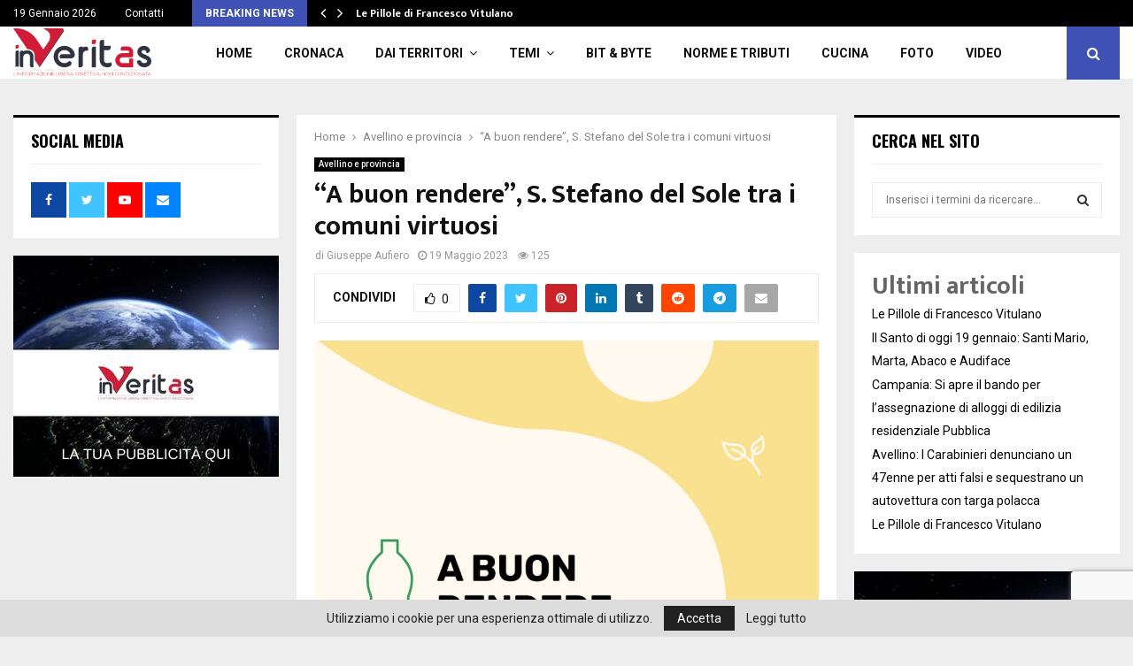

--- FILE ---
content_type: text/html; charset=UTF-8
request_url: https://inveritas.news/2023/05/19/a-buon-rendere-s-stefano-del-sole-tra-i-comuni-virtuosi/
body_size: 27966
content:
<!DOCTYPE html>
<html lang="it-IT">
<head>
	<meta charset="UTF-8">
		<meta name="viewport" content="width=device-width, initial-scale=1">
		<link rel="profile" href="http://gmpg.org/xfn/11">
	<title>&#8220;A buon rendere&#8221;, S. Stefano del Sole tra i comuni virtuosi &#8211; In Veritas</title>
<meta name='robots' content='max-image-preview:large' />
	<style>img:is([sizes="auto" i], [sizes^="auto," i]) { contain-intrinsic-size: 3000px 1500px }</style>
	<link rel='dns-prefetch' href='//stats.wp.com' />
<link rel='dns-prefetch' href='//fonts.googleapis.com' />
<link rel="alternate" type="application/rss+xml" title="In Veritas &raquo; Feed" href="https://inveritas.news/feed/" />
<link rel="alternate" type="application/rss+xml" title="In Veritas &raquo; Feed dei commenti" href="https://inveritas.news/comments/feed/" />
<link rel="alternate" type="application/rss+xml" title="In Veritas &raquo; &#8220;A buon rendere&#8221;, S. Stefano del Sole tra i comuni virtuosi Feed dei commenti" href="https://inveritas.news/2023/05/19/a-buon-rendere-s-stefano-del-sole-tra-i-comuni-virtuosi/feed/" />
<script type="text/javascript">
/* <![CDATA[ */
window._wpemojiSettings = {"baseUrl":"https:\/\/s.w.org\/images\/core\/emoji\/16.0.1\/72x72\/","ext":".png","svgUrl":"https:\/\/s.w.org\/images\/core\/emoji\/16.0.1\/svg\/","svgExt":".svg","source":{"concatemoji":"https:\/\/inveritas.news\/wp-includes\/js\/wp-emoji-release.min.js?ver=6.8.3"}};
/*! This file is auto-generated */
!function(s,n){var o,i,e;function c(e){try{var t={supportTests:e,timestamp:(new Date).valueOf()};sessionStorage.setItem(o,JSON.stringify(t))}catch(e){}}function p(e,t,n){e.clearRect(0,0,e.canvas.width,e.canvas.height),e.fillText(t,0,0);var t=new Uint32Array(e.getImageData(0,0,e.canvas.width,e.canvas.height).data),a=(e.clearRect(0,0,e.canvas.width,e.canvas.height),e.fillText(n,0,0),new Uint32Array(e.getImageData(0,0,e.canvas.width,e.canvas.height).data));return t.every(function(e,t){return e===a[t]})}function u(e,t){e.clearRect(0,0,e.canvas.width,e.canvas.height),e.fillText(t,0,0);for(var n=e.getImageData(16,16,1,1),a=0;a<n.data.length;a++)if(0!==n.data[a])return!1;return!0}function f(e,t,n,a){switch(t){case"flag":return n(e,"\ud83c\udff3\ufe0f\u200d\u26a7\ufe0f","\ud83c\udff3\ufe0f\u200b\u26a7\ufe0f")?!1:!n(e,"\ud83c\udde8\ud83c\uddf6","\ud83c\udde8\u200b\ud83c\uddf6")&&!n(e,"\ud83c\udff4\udb40\udc67\udb40\udc62\udb40\udc65\udb40\udc6e\udb40\udc67\udb40\udc7f","\ud83c\udff4\u200b\udb40\udc67\u200b\udb40\udc62\u200b\udb40\udc65\u200b\udb40\udc6e\u200b\udb40\udc67\u200b\udb40\udc7f");case"emoji":return!a(e,"\ud83e\udedf")}return!1}function g(e,t,n,a){var r="undefined"!=typeof WorkerGlobalScope&&self instanceof WorkerGlobalScope?new OffscreenCanvas(300,150):s.createElement("canvas"),o=r.getContext("2d",{willReadFrequently:!0}),i=(o.textBaseline="top",o.font="600 32px Arial",{});return e.forEach(function(e){i[e]=t(o,e,n,a)}),i}function t(e){var t=s.createElement("script");t.src=e,t.defer=!0,s.head.appendChild(t)}"undefined"!=typeof Promise&&(o="wpEmojiSettingsSupports",i=["flag","emoji"],n.supports={everything:!0,everythingExceptFlag:!0},e=new Promise(function(e){s.addEventListener("DOMContentLoaded",e,{once:!0})}),new Promise(function(t){var n=function(){try{var e=JSON.parse(sessionStorage.getItem(o));if("object"==typeof e&&"number"==typeof e.timestamp&&(new Date).valueOf()<e.timestamp+604800&&"object"==typeof e.supportTests)return e.supportTests}catch(e){}return null}();if(!n){if("undefined"!=typeof Worker&&"undefined"!=typeof OffscreenCanvas&&"undefined"!=typeof URL&&URL.createObjectURL&&"undefined"!=typeof Blob)try{var e="postMessage("+g.toString()+"("+[JSON.stringify(i),f.toString(),p.toString(),u.toString()].join(",")+"));",a=new Blob([e],{type:"text/javascript"}),r=new Worker(URL.createObjectURL(a),{name:"wpTestEmojiSupports"});return void(r.onmessage=function(e){c(n=e.data),r.terminate(),t(n)})}catch(e){}c(n=g(i,f,p,u))}t(n)}).then(function(e){for(var t in e)n.supports[t]=e[t],n.supports.everything=n.supports.everything&&n.supports[t],"flag"!==t&&(n.supports.everythingExceptFlag=n.supports.everythingExceptFlag&&n.supports[t]);n.supports.everythingExceptFlag=n.supports.everythingExceptFlag&&!n.supports.flag,n.DOMReady=!1,n.readyCallback=function(){n.DOMReady=!0}}).then(function(){return e}).then(function(){var e;n.supports.everything||(n.readyCallback(),(e=n.source||{}).concatemoji?t(e.concatemoji):e.wpemoji&&e.twemoji&&(t(e.twemoji),t(e.wpemoji)))}))}((window,document),window._wpemojiSettings);
/* ]]> */
</script>
<style id='wp-emoji-styles-inline-css' type='text/css'>

	img.wp-smiley, img.emoji {
		display: inline !important;
		border: none !important;
		box-shadow: none !important;
		height: 1em !important;
		width: 1em !important;
		margin: 0 0.07em !important;
		vertical-align: -0.1em !important;
		background: none !important;
		padding: 0 !important;
	}
</style>
<link rel='stylesheet' id='wp-block-library-css' href='https://inveritas.news/wp-includes/css/dist/block-library/style.min.css?ver=6.8.3' type='text/css' media='all' />
<style id='wp-block-library-theme-inline-css' type='text/css'>
.wp-block-audio :where(figcaption){color:#555;font-size:13px;text-align:center}.is-dark-theme .wp-block-audio :where(figcaption){color:#ffffffa6}.wp-block-audio{margin:0 0 1em}.wp-block-code{border:1px solid #ccc;border-radius:4px;font-family:Menlo,Consolas,monaco,monospace;padding:.8em 1em}.wp-block-embed :where(figcaption){color:#555;font-size:13px;text-align:center}.is-dark-theme .wp-block-embed :where(figcaption){color:#ffffffa6}.wp-block-embed{margin:0 0 1em}.blocks-gallery-caption{color:#555;font-size:13px;text-align:center}.is-dark-theme .blocks-gallery-caption{color:#ffffffa6}:root :where(.wp-block-image figcaption){color:#555;font-size:13px;text-align:center}.is-dark-theme :root :where(.wp-block-image figcaption){color:#ffffffa6}.wp-block-image{margin:0 0 1em}.wp-block-pullquote{border-bottom:4px solid;border-top:4px solid;color:currentColor;margin-bottom:1.75em}.wp-block-pullquote cite,.wp-block-pullquote footer,.wp-block-pullquote__citation{color:currentColor;font-size:.8125em;font-style:normal;text-transform:uppercase}.wp-block-quote{border-left:.25em solid;margin:0 0 1.75em;padding-left:1em}.wp-block-quote cite,.wp-block-quote footer{color:currentColor;font-size:.8125em;font-style:normal;position:relative}.wp-block-quote:where(.has-text-align-right){border-left:none;border-right:.25em solid;padding-left:0;padding-right:1em}.wp-block-quote:where(.has-text-align-center){border:none;padding-left:0}.wp-block-quote.is-large,.wp-block-quote.is-style-large,.wp-block-quote:where(.is-style-plain){border:none}.wp-block-search .wp-block-search__label{font-weight:700}.wp-block-search__button{border:1px solid #ccc;padding:.375em .625em}:where(.wp-block-group.has-background){padding:1.25em 2.375em}.wp-block-separator.has-css-opacity{opacity:.4}.wp-block-separator{border:none;border-bottom:2px solid;margin-left:auto;margin-right:auto}.wp-block-separator.has-alpha-channel-opacity{opacity:1}.wp-block-separator:not(.is-style-wide):not(.is-style-dots){width:100px}.wp-block-separator.has-background:not(.is-style-dots){border-bottom:none;height:1px}.wp-block-separator.has-background:not(.is-style-wide):not(.is-style-dots){height:2px}.wp-block-table{margin:0 0 1em}.wp-block-table td,.wp-block-table th{word-break:normal}.wp-block-table :where(figcaption){color:#555;font-size:13px;text-align:center}.is-dark-theme .wp-block-table :where(figcaption){color:#ffffffa6}.wp-block-video :where(figcaption){color:#555;font-size:13px;text-align:center}.is-dark-theme .wp-block-video :where(figcaption){color:#ffffffa6}.wp-block-video{margin:0 0 1em}:root :where(.wp-block-template-part.has-background){margin-bottom:0;margin-top:0;padding:1.25em 2.375em}
</style>
<style id='classic-theme-styles-inline-css' type='text/css'>
/*! This file is auto-generated */
.wp-block-button__link{color:#fff;background-color:#32373c;border-radius:9999px;box-shadow:none;text-decoration:none;padding:calc(.667em + 2px) calc(1.333em + 2px);font-size:1.125em}.wp-block-file__button{background:#32373c;color:#fff;text-decoration:none}
</style>
<link rel='stylesheet' id='ap-block-posts-style-css' href='https://inveritas.news/wp-content/plugins/advanced-post-block/build/view.css?ver=6.8.3' type='text/css' media='all' />
<link rel='stylesheet' id='mediaelement-css' href='https://inveritas.news/wp-includes/js/mediaelement/mediaelementplayer-legacy.min.css?ver=4.2.17' type='text/css' media='all' />
<link rel='stylesheet' id='wp-mediaelement-css' href='https://inveritas.news/wp-includes/js/mediaelement/wp-mediaelement.min.css?ver=6.8.3' type='text/css' media='all' />
<style id='jetpack-sharing-buttons-style-inline-css' type='text/css'>
.jetpack-sharing-buttons__services-list{display:flex;flex-direction:row;flex-wrap:wrap;gap:0;list-style-type:none;margin:5px;padding:0}.jetpack-sharing-buttons__services-list.has-small-icon-size{font-size:12px}.jetpack-sharing-buttons__services-list.has-normal-icon-size{font-size:16px}.jetpack-sharing-buttons__services-list.has-large-icon-size{font-size:24px}.jetpack-sharing-buttons__services-list.has-huge-icon-size{font-size:36px}@media print{.jetpack-sharing-buttons__services-list{display:none!important}}.editor-styles-wrapper .wp-block-jetpack-sharing-buttons{gap:0;padding-inline-start:0}ul.jetpack-sharing-buttons__services-list.has-background{padding:1.25em 2.375em}
</style>
<style id='global-styles-inline-css' type='text/css'>
:root{--wp--preset--aspect-ratio--square: 1;--wp--preset--aspect-ratio--4-3: 4/3;--wp--preset--aspect-ratio--3-4: 3/4;--wp--preset--aspect-ratio--3-2: 3/2;--wp--preset--aspect-ratio--2-3: 2/3;--wp--preset--aspect-ratio--16-9: 16/9;--wp--preset--aspect-ratio--9-16: 9/16;--wp--preset--color--black: #000000;--wp--preset--color--cyan-bluish-gray: #abb8c3;--wp--preset--color--white: #ffffff;--wp--preset--color--pale-pink: #f78da7;--wp--preset--color--vivid-red: #cf2e2e;--wp--preset--color--luminous-vivid-orange: #ff6900;--wp--preset--color--luminous-vivid-amber: #fcb900;--wp--preset--color--light-green-cyan: #7bdcb5;--wp--preset--color--vivid-green-cyan: #00d084;--wp--preset--color--pale-cyan-blue: #8ed1fc;--wp--preset--color--vivid-cyan-blue: #0693e3;--wp--preset--color--vivid-purple: #9b51e0;--wp--preset--gradient--vivid-cyan-blue-to-vivid-purple: linear-gradient(135deg,rgba(6,147,227,1) 0%,rgb(155,81,224) 100%);--wp--preset--gradient--light-green-cyan-to-vivid-green-cyan: linear-gradient(135deg,rgb(122,220,180) 0%,rgb(0,208,130) 100%);--wp--preset--gradient--luminous-vivid-amber-to-luminous-vivid-orange: linear-gradient(135deg,rgba(252,185,0,1) 0%,rgba(255,105,0,1) 100%);--wp--preset--gradient--luminous-vivid-orange-to-vivid-red: linear-gradient(135deg,rgba(255,105,0,1) 0%,rgb(207,46,46) 100%);--wp--preset--gradient--very-light-gray-to-cyan-bluish-gray: linear-gradient(135deg,rgb(238,238,238) 0%,rgb(169,184,195) 100%);--wp--preset--gradient--cool-to-warm-spectrum: linear-gradient(135deg,rgb(74,234,220) 0%,rgb(151,120,209) 20%,rgb(207,42,186) 40%,rgb(238,44,130) 60%,rgb(251,105,98) 80%,rgb(254,248,76) 100%);--wp--preset--gradient--blush-light-purple: linear-gradient(135deg,rgb(255,206,236) 0%,rgb(152,150,240) 100%);--wp--preset--gradient--blush-bordeaux: linear-gradient(135deg,rgb(254,205,165) 0%,rgb(254,45,45) 50%,rgb(107,0,62) 100%);--wp--preset--gradient--luminous-dusk: linear-gradient(135deg,rgb(255,203,112) 0%,rgb(199,81,192) 50%,rgb(65,88,208) 100%);--wp--preset--gradient--pale-ocean: linear-gradient(135deg,rgb(255,245,203) 0%,rgb(182,227,212) 50%,rgb(51,167,181) 100%);--wp--preset--gradient--electric-grass: linear-gradient(135deg,rgb(202,248,128) 0%,rgb(113,206,126) 100%);--wp--preset--gradient--midnight: linear-gradient(135deg,rgb(2,3,129) 0%,rgb(40,116,252) 100%);--wp--preset--font-size--small: 14px;--wp--preset--font-size--medium: 20px;--wp--preset--font-size--large: 32px;--wp--preset--font-size--x-large: 42px;--wp--preset--font-size--normal: 16px;--wp--preset--font-size--huge: 42px;--wp--preset--spacing--20: 0.44rem;--wp--preset--spacing--30: 0.67rem;--wp--preset--spacing--40: 1rem;--wp--preset--spacing--50: 1.5rem;--wp--preset--spacing--60: 2.25rem;--wp--preset--spacing--70: 3.38rem;--wp--preset--spacing--80: 5.06rem;--wp--preset--shadow--natural: 6px 6px 9px rgba(0, 0, 0, 0.2);--wp--preset--shadow--deep: 12px 12px 50px rgba(0, 0, 0, 0.4);--wp--preset--shadow--sharp: 6px 6px 0px rgba(0, 0, 0, 0.2);--wp--preset--shadow--outlined: 6px 6px 0px -3px rgba(255, 255, 255, 1), 6px 6px rgba(0, 0, 0, 1);--wp--preset--shadow--crisp: 6px 6px 0px rgba(0, 0, 0, 1);}:where(.is-layout-flex){gap: 0.5em;}:where(.is-layout-grid){gap: 0.5em;}body .is-layout-flex{display: flex;}.is-layout-flex{flex-wrap: wrap;align-items: center;}.is-layout-flex > :is(*, div){margin: 0;}body .is-layout-grid{display: grid;}.is-layout-grid > :is(*, div){margin: 0;}:where(.wp-block-columns.is-layout-flex){gap: 2em;}:where(.wp-block-columns.is-layout-grid){gap: 2em;}:where(.wp-block-post-template.is-layout-flex){gap: 1.25em;}:where(.wp-block-post-template.is-layout-grid){gap: 1.25em;}.has-black-color{color: var(--wp--preset--color--black) !important;}.has-cyan-bluish-gray-color{color: var(--wp--preset--color--cyan-bluish-gray) !important;}.has-white-color{color: var(--wp--preset--color--white) !important;}.has-pale-pink-color{color: var(--wp--preset--color--pale-pink) !important;}.has-vivid-red-color{color: var(--wp--preset--color--vivid-red) !important;}.has-luminous-vivid-orange-color{color: var(--wp--preset--color--luminous-vivid-orange) !important;}.has-luminous-vivid-amber-color{color: var(--wp--preset--color--luminous-vivid-amber) !important;}.has-light-green-cyan-color{color: var(--wp--preset--color--light-green-cyan) !important;}.has-vivid-green-cyan-color{color: var(--wp--preset--color--vivid-green-cyan) !important;}.has-pale-cyan-blue-color{color: var(--wp--preset--color--pale-cyan-blue) !important;}.has-vivid-cyan-blue-color{color: var(--wp--preset--color--vivid-cyan-blue) !important;}.has-vivid-purple-color{color: var(--wp--preset--color--vivid-purple) !important;}.has-black-background-color{background-color: var(--wp--preset--color--black) !important;}.has-cyan-bluish-gray-background-color{background-color: var(--wp--preset--color--cyan-bluish-gray) !important;}.has-white-background-color{background-color: var(--wp--preset--color--white) !important;}.has-pale-pink-background-color{background-color: var(--wp--preset--color--pale-pink) !important;}.has-vivid-red-background-color{background-color: var(--wp--preset--color--vivid-red) !important;}.has-luminous-vivid-orange-background-color{background-color: var(--wp--preset--color--luminous-vivid-orange) !important;}.has-luminous-vivid-amber-background-color{background-color: var(--wp--preset--color--luminous-vivid-amber) !important;}.has-light-green-cyan-background-color{background-color: var(--wp--preset--color--light-green-cyan) !important;}.has-vivid-green-cyan-background-color{background-color: var(--wp--preset--color--vivid-green-cyan) !important;}.has-pale-cyan-blue-background-color{background-color: var(--wp--preset--color--pale-cyan-blue) !important;}.has-vivid-cyan-blue-background-color{background-color: var(--wp--preset--color--vivid-cyan-blue) !important;}.has-vivid-purple-background-color{background-color: var(--wp--preset--color--vivid-purple) !important;}.has-black-border-color{border-color: var(--wp--preset--color--black) !important;}.has-cyan-bluish-gray-border-color{border-color: var(--wp--preset--color--cyan-bluish-gray) !important;}.has-white-border-color{border-color: var(--wp--preset--color--white) !important;}.has-pale-pink-border-color{border-color: var(--wp--preset--color--pale-pink) !important;}.has-vivid-red-border-color{border-color: var(--wp--preset--color--vivid-red) !important;}.has-luminous-vivid-orange-border-color{border-color: var(--wp--preset--color--luminous-vivid-orange) !important;}.has-luminous-vivid-amber-border-color{border-color: var(--wp--preset--color--luminous-vivid-amber) !important;}.has-light-green-cyan-border-color{border-color: var(--wp--preset--color--light-green-cyan) !important;}.has-vivid-green-cyan-border-color{border-color: var(--wp--preset--color--vivid-green-cyan) !important;}.has-pale-cyan-blue-border-color{border-color: var(--wp--preset--color--pale-cyan-blue) !important;}.has-vivid-cyan-blue-border-color{border-color: var(--wp--preset--color--vivid-cyan-blue) !important;}.has-vivid-purple-border-color{border-color: var(--wp--preset--color--vivid-purple) !important;}.has-vivid-cyan-blue-to-vivid-purple-gradient-background{background: var(--wp--preset--gradient--vivid-cyan-blue-to-vivid-purple) !important;}.has-light-green-cyan-to-vivid-green-cyan-gradient-background{background: var(--wp--preset--gradient--light-green-cyan-to-vivid-green-cyan) !important;}.has-luminous-vivid-amber-to-luminous-vivid-orange-gradient-background{background: var(--wp--preset--gradient--luminous-vivid-amber-to-luminous-vivid-orange) !important;}.has-luminous-vivid-orange-to-vivid-red-gradient-background{background: var(--wp--preset--gradient--luminous-vivid-orange-to-vivid-red) !important;}.has-very-light-gray-to-cyan-bluish-gray-gradient-background{background: var(--wp--preset--gradient--very-light-gray-to-cyan-bluish-gray) !important;}.has-cool-to-warm-spectrum-gradient-background{background: var(--wp--preset--gradient--cool-to-warm-spectrum) !important;}.has-blush-light-purple-gradient-background{background: var(--wp--preset--gradient--blush-light-purple) !important;}.has-blush-bordeaux-gradient-background{background: var(--wp--preset--gradient--blush-bordeaux) !important;}.has-luminous-dusk-gradient-background{background: var(--wp--preset--gradient--luminous-dusk) !important;}.has-pale-ocean-gradient-background{background: var(--wp--preset--gradient--pale-ocean) !important;}.has-electric-grass-gradient-background{background: var(--wp--preset--gradient--electric-grass) !important;}.has-midnight-gradient-background{background: var(--wp--preset--gradient--midnight) !important;}.has-small-font-size{font-size: var(--wp--preset--font-size--small) !important;}.has-medium-font-size{font-size: var(--wp--preset--font-size--medium) !important;}.has-large-font-size{font-size: var(--wp--preset--font-size--large) !important;}.has-x-large-font-size{font-size: var(--wp--preset--font-size--x-large) !important;}
:where(.wp-block-post-template.is-layout-flex){gap: 1.25em;}:where(.wp-block-post-template.is-layout-grid){gap: 1.25em;}
:where(.wp-block-columns.is-layout-flex){gap: 2em;}:where(.wp-block-columns.is-layout-grid){gap: 2em;}
:root :where(.wp-block-pullquote){font-size: 1.5em;line-height: 1.6;}
</style>
<link rel='stylesheet' id='contact-form-7-css' href='https://inveritas.news/wp-content/plugins/contact-form-7/includes/css/styles.css?ver=6.1.4' type='text/css' media='all' />
<link rel='stylesheet' id='pencisc-css' href='https://inveritas.news/wp-content/plugins/penci-framework/assets/css/single-shortcode.css?ver=6.8.3' type='text/css' media='all' />
<link rel='stylesheet' id='penci-oswald-css' href='//fonts.googleapis.com/css?family=Oswald%3A400&#038;ver=6.8.3' type='text/css' media='all' />
<link rel='stylesheet' id='parent-style-css' href='https://inveritas.news/wp-content/themes/pennews/style.css?ver=6.8.3' type='text/css' media='all' />
<link rel='stylesheet' id='penci-style-child-css' href='https://inveritas.news/wp-content/themes/pennews-child/style.css?ver=1.0.0' type='text/css' media='all' />
<link rel='stylesheet' id='penci-font-awesome-css' href='https://inveritas.news/wp-content/themes/pennews/css/font-awesome.min.css?ver=4.5.2' type='text/css' media='all' />
<link rel='stylesheet' id='penci-fonts-css' href='//fonts.googleapis.com/css?family=Roboto%3A300%2C300italic%2C400%2C400italic%2C500%2C500italic%2C700%2C700italic%2C800%2C800italic%7CMukta+Vaani%3A300%2C300italic%2C400%2C400italic%2C500%2C500italic%2C700%2C700italic%2C800%2C800italic%7COswald%3A300%2C300italic%2C400%2C400italic%2C500%2C500italic%2C700%2C700italic%2C800%2C800italic%7CTeko%3A300%2C300italic%2C400%2C400italic%2C500%2C500italic%2C700%2C700italic%2C800%2C800italic%3A300%2C300italic%2C400%2C400italic%2C500%2C500italic%2C700%2C700italic%2C800%2C800italic%26subset%3Dcyrillic%2Ccyrillic-ext%2Cgreek%2Cgreek-ext%2Clatin-ext' type='text/css' media='all' />
<link rel='stylesheet' id='penci-portfolio-css' href='https://inveritas.news/wp-content/themes/pennews/css/portfolio.css?ver=6.7.4' type='text/css' media='all' />
<link rel='stylesheet' id='penci-recipe-css' href='https://inveritas.news/wp-content/themes/pennews/css/recipe.css?ver=6.7.4' type='text/css' media='all' />
<link rel='stylesheet' id='penci-review-css' href='https://inveritas.news/wp-content/themes/pennews/css/review.css?ver=6.7.4' type='text/css' media='all' />
<link rel='stylesheet' id='penci-style-css' href='https://inveritas.news/wp-content/themes/pennews-child/style.css?ver=6.7.4' type='text/css' media='all' />
<style id='penci-style-inline-css' type='text/css'>
.penci-block-vc.style-title-13:not(.footer-widget).style-title-center .penci-block-heading {border-right: 10px solid transparent; border-left: 10px solid transparent; }.site-branding h1, .site-branding h2 {margin: 0;}.penci-schema-markup { display: none !important; }.penci-entry-media .twitter-video { max-width: none !important; margin: 0 !important; }.penci-entry-media .fb-video { margin-bottom: 0; }.penci-entry-media .post-format-meta > iframe { vertical-align: top; }.penci-single-style-6 .penci-entry-media-top.penci-video-format-dailymotion:after, .penci-single-style-6 .penci-entry-media-top.penci-video-format-facebook:after, .penci-single-style-6 .penci-entry-media-top.penci-video-format-vimeo:after, .penci-single-style-6 .penci-entry-media-top.penci-video-format-twitter:after, .penci-single-style-7 .penci-entry-media-top.penci-video-format-dailymotion:after, .penci-single-style-7 .penci-entry-media-top.penci-video-format-facebook:after, .penci-single-style-7 .penci-entry-media-top.penci-video-format-vimeo:after, .penci-single-style-7 .penci-entry-media-top.penci-video-format-twitter:after { content: none; } .penci-single-style-5 .penci-entry-media.penci-video-format-dailymotion:after, .penci-single-style-5 .penci-entry-media.penci-video-format-facebook:after, .penci-single-style-5 .penci-entry-media.penci-video-format-vimeo:after, .penci-single-style-5 .penci-entry-media.penci-video-format-twitter:after { content: none; }@media screen and (max-width: 960px) { .penci-insta-thumb ul.thumbnails.penci_col_5 li, .penci-insta-thumb ul.thumbnails.penci_col_6 li { width: 33.33% !important; } .penci-insta-thumb ul.thumbnails.penci_col_7 li, .penci-insta-thumb ul.thumbnails.penci_col_8 li, .penci-insta-thumb ul.thumbnails.penci_col_9 li, .penci-insta-thumb ul.thumbnails.penci_col_10 li { width: 25% !important; } }.site-header.header--s12 .penci-menu-toggle-wapper,.site-header.header--s12 .header__social-search { flex: 1; }.site-header.header--s5 .site-branding {  padding-right: 0;margin-right: 40px; }.penci-block_37 .penci_post-meta { padding-top: 8px; }.penci-block_37 .penci-post-excerpt + .penci_post-meta { padding-top: 0; }.penci-hide-text-votes { display: none; }.penci-usewr-review {  border-top: 1px solid #ececec; }.penci-review-score {top: 5px; position: relative; }.penci-social-counter.penci-social-counter--style-3 .penci-social__empty a, .penci-social-counter.penci-social-counter--style-4 .penci-social__empty a, .penci-social-counter.penci-social-counter--style-5 .penci-social__empty a, .penci-social-counter.penci-social-counter--style-6 .penci-social__empty a { display: flex; justify-content: center; align-items: center; }.penci-block-error { padding: 0 20px 20px; }@media screen and (min-width: 1240px){ .penci_dis_padding_bw .penci-content-main.penci-col-4:nth-child(3n+2) { padding-right: 15px; padding-left: 15px; }}.bos_searchbox_widget_class.penci-vc-column-1 #flexi_searchbox #b_searchboxInc .b_submitButton_wrapper{ padding-top: 10px; padding-bottom: 10px; }.mfp-image-holder .mfp-close, .mfp-iframe-holder .mfp-close { background: transparent; border-color: transparent; }.site-content,.penci-page-style-1 .site-content, 
		.page-template-full-width.penci-block-pagination .site-content,
		.penci-page-style-2 .site-content, .penci-single-style-1 .site-content, 
		.penci-single-style-2 .site-content,.penci-page-style-3 .site-content,
		.penci-single-style-3 .site-content{ margin-top:40px; }.site-content, .page-template-full-width.penci-block-pagination .site-content{ margin-bottom:20px; }.penci-vc_two-sidebar.penci-vc_2sidebar-content.penci-container .penci-wide-content,.penci-vc_two-sidebar.penci-vc_2sidebar-content.penci-container-fluid  .penci-wide-content,.penci-vc_two-sidebar.penci-vc_content-2sidebar.penci-container .penci-wide-content,.penci-vc_two-sidebar.penci-vc_content-2sidebar.penci-container-fluid .penci-wide-content {padding-left: 0 !important;padding-right: 0 !important;}@media screen and (min-width: 1240px){
		.two-sidebar .site-main .penci-container .penci-wide-content,
		.penci-vc_two-sidebar.penci-container .penci-wide-content,
		.penci-vc_two-sidebar.penci-container-fluid .penci-wide-content{ padding-left: 20px!important; padding-right:20px!important;  }}@media screen and (min-width: 1240px){
		 .penci-vc_sidebar-left .penci-content-main,
		 .penci-container-width-1400 .penci-con_innner-sidebar-left .penci_column_inner-main, 
		 .sidebar-left .site-main .penci-wide-content{ padding-left:20px !important;padding-right: 0 !important; }}@media screen and (min-width: 1240px){ 
		 .penci-vc_sidebar-right .penci-content-main,
		 .sidebar-right .site-main .penci-wide-content,
		 .penci-container-width-1400 .penci-con_innner-sidebar-right .penci_column_inner-main { padding-right:20px !important; padding-left:0 !important; }}@media screen and (min-width: 1240px){  .penci-container__content .penci-col-6:nth-child(2n+1), .penci-two-column .penci-container__content .penci-two-column-item:nth-child(2n+1){ padding-right:10px !important; }}@media screen and (min-width: 1240px){  .penci-container__content .penci-col-6:nth-child(2n+2), .penci-two-column .penci-container__content .penci-two-column-item:nth-child(2n+2){ padding-left:10px !important; }}@media screen and (min-width: 1240px){  .penci-container__content .penci-col-4:nth-child(3n+1){ padding-right:10px !important; }}@media screen and (min-width: 1240px){  .penci-container__content .penci-col-4:nth-child(3n+2){ padding-left:10px !important; padding-right:10px !important; }}@media screen and (min-width: 1240px){  .penci-container__content .penci-col-4:nth-child(3n+3){ padding-left:10px !important; }}@media screen and (min-width: 1240px){  .penci-container__content .penci-col-3:nth-child(4n+1){ padding-right:10px !important; }}@media screen and (min-width: 1240px){  .penci-container__content .penci-col-3:nth-child(4n+2),
		.penci-container__content .penci-col-3:nth-child(4n+3){ padding-left:10px !important; padding-right:10px !important; }}@media screen and (min-width: 1240px){  .penci-container__content .penci-col-3:nth-child(4n+4){ padding-left:10px !important; }}@media screen and (min-width: 1240px) {.penci-recipe-index-wrap .penci-recipe-index .penci-recipe-index-item {padding-left: 10px !important;padding-right: 10px !important;}}@media screen and (min-width: 1240px){ 
		 .penci-vc_two-sidebar.penci-vc_content-2sidebar.penci-container .penci-wide-content,
		 .penci-vc_two-sidebar.penci-vc_content-2sidebar.penci-container-fluid .penci-wide-content,
		 .penci-vc_two-sidebar.penci-vc_2sidebar-content.penci-container .penci-wide-content,
		 .penci-vc_two-sidebar.penci-vc_2sidebar-content.penci-container-fluid .penci-wide-content{ max-width: calc( 100% - 640px) !important; }}@media screen and (min-width: 1240px){ 
		 .penci-container-1080.penci-vc_two-sidebar .penci-content-main, 
		 .penci-container-width-1080.penci-vc_two-sidebar .penci-content-main{ max-width: calc( 100% - 640px) !important; }}@media screen and (min-width: 1240px){ .penci-vc_two-sidebar.penci-vc_content-2sidebar.penci-container .widget-area-2,
		 .penci-vc_two-sidebar.penci-vc_content-2sidebar.penci-container-fluid .widget-area-2,
		 .penci-vc_two-sidebar.penci-vc_content-2sidebar.penci-container .widget-area-1, 
		 .penci-vc_two-sidebar.penci-vc_content-2sidebar.penci-container-fluid .widget-area-1{  padding-left:20px !important; width: 320px !important; }}@media screen and (min-width: 1240px){ .penci-vc_two-sidebar.penci-vc_2sidebar-content.penci-container .widget-area-2,
		 .penci-vc_two-sidebar.penci-vc_2sidebar-content.penci-container-fluid .widget-area-2,
		 .penci-vc_two-sidebar.penci-vc_2sidebar-content.penci-container .widget-area-1, 
		 .penci-vc_two-sidebar.penci-vc_2sidebar-content.penci-container-fluid .widget-area-1{  padding-right:20px !important; width: 320px !important; }}.site-header .site-branding .site-title,.header__top .site-branding .site-title{ padding-bottom:15px !important; }.header--s1 .site-branding,.header--s1 .site-branding img {max-width: 200px !important;overflow: hidden; }.main-navigation a,.mobile-sidebar .primary-menu-mobile li a, .penci-menu-hbg .primary-menu-mobile li a{ font-weight: 700; }.penci-post-related .item-related h4{ font-size:15px; }.penci-block-vc-pag  .penci-archive__list_posts .penci-post-item .entry-title{ font-size:20px; }.penci-portfolio-wrap{ margin-left: 0px; margin-right: 0px; }.penci-portfolio-wrap .portfolio-item{ padding-left: 0px; padding-right: 0px; margin-bottom:0px; }@media( min-width: 768px ) {.penci-sidebar-widgets .penci-block-vc.widget, .penci_dis_padding_bw .penci-sidebar-widgets .penci-block-vc.widget { margin-bottom:20px; } }.site-footer .penci-footer-text-wrap { font-size:12px;}.penci-popup-login-register .penci-login-container{ background-image:url(https://inveritas.news/wp-content/uploads/2017/11/bg-login-compressor.jpg);background-position:center;background-color:#3f51b5; }.penci-popup-login-register h4{ color:#ffffff ; }.penci-popup-login-register .penci-login-container{ color:#f5f5f5 ; }.penci-login-container .penci-login input[type="text"], .penci-login-container .penci-login input[type=password], .penci-login-container .penci-login input[type="submit"], .penci-login-container .penci-login input[type="email"]{ color:#ffffff ; }.penci-popup-login-register .penci-login-container .penci-login input[type="text"]::-webkit-input-placeholder,.penci-popup-login-register .penci-login-container .penci-login input[type=password]::-webkit-input-placeholder,.penci-popup-login-register .penci-login-container .penci-login input[type="submit"]::-webkit-input-placeholder,.penci-popup-login-register .penci-login-container .penci-login input[type="email"]::-webkit-input-placeholder{ color:#ffffff !important; }.penci-popup-login-register .penci-login-container .penci-login input[type="text"]::-moz-placeholder,.penci-popup-login-register .penci-login-container .penci-login input[type=password]::-moz-placeholder,.penci-popup-login-register .penci-login-container .penci-login input[type="submit"]::-moz-placeholder,.penci-popup-login-register .penci-login-container .penci-login input[type="email"]::-moz-placeholder{ color:#ffffff !important; }.penci-popup-login-register .penci-login-container .penci-login input[type="text"]:-ms-input-placeholder,.penci-popup-login-register .penci-login-container .penci-login input[type=password]:-ms-input-placeholder,.penci-popup-login-register .penci-login-container .penci-login input[type="submit"]:-ms-input-placeholder,.penci-popup-login-register .penci-login-container .penci-login input[type="email"]:-ms-input-placeholder{ color:#ffffff !important; }.penci-popup-login-register .penci-login-container .penci-login input[type="text"]:-moz-placeholder,.penci-popup-login-register .penci-login-container .penci-login input[type=password]:-moz-placeholder,.penci-popup-login-register .penci-login-container .penci-login input[type="submit"]:-moz-placeholder,.penci-popup-login-register .penci-login-container .penci-login input[type="email"]:-moz-placeholder { color:#ffffff !important; }.penci-popup-login-register .penci-login-container .penci-login input[type="text"],
		 .penci-popup-login-register .penci-login-container .penci-login input[type=password],
		 .penci-popup-login-register .penci-login-container .penci-login input[type="submit"],
		 .penci-popup-login-register .penci-login-container .penci-login input[type="email"]{ border-color:#3a66b9 ; }.penci-popup-login-register .penci-login-container a{ color:#ffffff ; }.penci-popup-login-register .penci-login-container a:hover{ color:#ffffff ; }.penci-popup-login-register .penci-login-container .penci-login input[type="submit"]:hover{ background-color:#313131 ; }#main .widget .tagcloud a{ }#main .widget .tagcloud a:hover{}.site-footer{ background-color:#111111 ; }.footer__sidebars + .footer__bottom .footer__bottom_container:before{ background-color:#212121 ; }.footer__sidebars .woocommerce.widget_shopping_cart .total,.footer__sidebars .woocommerce.widget_product_search input[type="search"],.footer__sidebars .woocommerce ul.cart_list li,.footer__sidebars .woocommerce ul.product_list_widget li,.site-footer .penci-recent-rv,.site-footer .penci-block_6 .penci-post-item,.site-footer .penci-block_10 .penci-post-item,.site-footer .penci-block_11 .block11_first_item, .site-footer .penci-block_11 .penci-post-item,.site-footer .penci-block_15 .penci-post-item,.site-footer .widget select,.footer__sidebars .woocommerce-product-details__short-description th,.footer__sidebars .woocommerce-product-details__short-description td,.site-footer .widget.widget_recent_entries li, .site-footer .widget.widget_recent_comments li, .site-footer .widget.widget_meta li,.site-footer input[type="text"], .site-footer input[type="email"],.site-footer input[type="url"], .site-footer input[type="password"],.site-footer input[type="search"], .site-footer input[type="number"],.site-footer input[type="tel"], .site-footer input[type="range"],.site-footer input[type="date"], .site-footer input[type="month"],.site-footer input[type="week"],.site-footer input[type="time"],.site-footer input[type="datetime"],.site-footer input[type="datetime-local"],.site-footer .widget .tagcloud a,.site-footer input[type="color"], .site-footer textarea{ border-color:#212121 ; }.site-footer select,.site-footer .woocommerce .woocommerce-product-search input[type="search"]{ border-color:#212121 ; }.site-footer .penci-block-vc .penci-block-heading,.footer-instagram h4.footer-instagram-title{ border-color:#212121 ; }.footer__copyright_menu{ background-color:#0b0b0b ; }
</style>
<link rel='stylesheet' id='sharedaddy-css' href='https://inveritas.news/wp-content/plugins/jetpack/modules/sharedaddy/sharing.css?ver=15.4' type='text/css' media='all' />
<link rel='stylesheet' id='social-logos-css' href='https://inveritas.news/wp-content/plugins/jetpack/_inc/social-logos/social-logos.min.css?ver=15.4' type='text/css' media='all' />
<script type="text/javascript" src="https://inveritas.news/wp-includes/js/jquery/jquery.min.js?ver=3.7.1" id="jquery-core-js"></script>
<script type="text/javascript" src="https://inveritas.news/wp-includes/js/jquery/jquery-migrate.min.js?ver=3.4.1" id="jquery-migrate-js"></script>
<link rel="EditURI" type="application/rsd+xml" title="RSD" href="https://inveritas.news/xmlrpc.php?rsd" />
<meta name="generator" content="WordPress 6.8.3" />
<link rel="canonical" href="https://inveritas.news/2023/05/19/a-buon-rendere-s-stefano-del-sole-tra-i-comuni-virtuosi/" />
<link rel='shortlink' href='https://inveritas.news/?p=9557' />
<link rel="alternate" title="oEmbed (JSON)" type="application/json+oembed" href="https://inveritas.news/wp-json/oembed/1.0/embed?url=https%3A%2F%2Finveritas.news%2F2023%2F05%2F19%2Fa-buon-rendere-s-stefano-del-sole-tra-i-comuni-virtuosi%2F" />
<link rel="alternate" title="oEmbed (XML)" type="text/xml+oembed" href="https://inveritas.news/wp-json/oembed/1.0/embed?url=https%3A%2F%2Finveritas.news%2F2023%2F05%2F19%2Fa-buon-rendere-s-stefano-del-sole-tra-i-comuni-virtuosi%2F&#038;format=xml" />
<script>
var portfolioDataJs = portfolioDataJs || [];
var penciBlocksArray=[];
var PENCILOCALCACHE = {};
		(function () {
				"use strict";
		
				PENCILOCALCACHE = {
					data: {},
					remove: function ( ajaxFilterItem ) {
						delete PENCILOCALCACHE.data[ajaxFilterItem];
					},
					exist: function ( ajaxFilterItem ) {
						return PENCILOCALCACHE.data.hasOwnProperty( ajaxFilterItem ) && PENCILOCALCACHE.data[ajaxFilterItem] !== null;
					},
					get: function ( ajaxFilterItem ) {
						return PENCILOCALCACHE.data[ajaxFilterItem];
					},
					set: function ( ajaxFilterItem, cachedData ) {
						PENCILOCALCACHE.remove( ajaxFilterItem );
						PENCILOCALCACHE.data[ajaxFilterItem] = cachedData;
					}
				};
			}
		)();function penciBlock() {
		    this.atts_json = '';
		    this.content = '';
		}</script>
		<style type="text/css">
																										</style>
				<style type="text/css">
																																													
					</style>
		<script id="wpcp_disable_selection" type="text/javascript">
var image_save_msg='You are not allowed to save images!';
	var no_menu_msg='Context Menu disabled!';
	var smessage = "Contenuto protetto.";

function disableEnterKey(e)
{
	var elemtype = e.target.tagName;
	
	elemtype = elemtype.toUpperCase();
	
	if (elemtype == "TEXT" || elemtype == "TEXTAREA" || elemtype == "INPUT" || elemtype == "PASSWORD" || elemtype == "SELECT" || elemtype == "OPTION" || elemtype == "EMBED")
	{
		elemtype = 'TEXT';
	}
	
	if (e.ctrlKey){
     var key;
     if(window.event)
          key = window.event.keyCode;     //IE
     else
          key = e.which;     //firefox (97)
    //if (key != 17) alert(key);
     if (elemtype!= 'TEXT' && (key == 97 || key == 65 || key == 67 || key == 99 || key == 88 || key == 120 || key == 26 || key == 85  || key == 86 || key == 83 || key == 43 || key == 73))
     {
		if(wccp_free_iscontenteditable(e)) return true;
		show_wpcp_message('You are not allowed to copy content or view source');
		return false;
     }else
     	return true;
     }
}


/*For contenteditable tags*/
function wccp_free_iscontenteditable(e)
{
	var e = e || window.event; // also there is no e.target property in IE. instead IE uses window.event.srcElement
  	
	var target = e.target || e.srcElement;

	var elemtype = e.target.nodeName;
	
	elemtype = elemtype.toUpperCase();
	
	var iscontenteditable = "false";
		
	if(typeof target.getAttribute!="undefined" ) iscontenteditable = target.getAttribute("contenteditable"); // Return true or false as string
	
	var iscontenteditable2 = false;
	
	if(typeof target.isContentEditable!="undefined" ) iscontenteditable2 = target.isContentEditable; // Return true or false as boolean

	if(target.parentElement.isContentEditable) iscontenteditable2 = true;
	
	if (iscontenteditable == "true" || iscontenteditable2 == true)
	{
		if(typeof target.style!="undefined" ) target.style.cursor = "text";
		
		return true;
	}
}

////////////////////////////////////
function disable_copy(e)
{	
	var e = e || window.event; // also there is no e.target property in IE. instead IE uses window.event.srcElement
	
	var elemtype = e.target.tagName;
	
	elemtype = elemtype.toUpperCase();
	
	if (elemtype == "TEXT" || elemtype == "TEXTAREA" || elemtype == "INPUT" || elemtype == "PASSWORD" || elemtype == "SELECT" || elemtype == "OPTION" || elemtype == "EMBED")
	{
		elemtype = 'TEXT';
	}
	
	if(wccp_free_iscontenteditable(e)) return true;
	
	var isSafari = /Safari/.test(navigator.userAgent) && /Apple Computer/.test(navigator.vendor);
	
	var checker_IMG = '';
	if (elemtype == "IMG" && checker_IMG == 'checked' && e.detail >= 2) {show_wpcp_message(alertMsg_IMG);return false;}
	if (elemtype != "TEXT")
	{
		if (smessage !== "" && e.detail == 2)
			show_wpcp_message(smessage);
		
		if (isSafari)
			return true;
		else
			return false;
	}	
}

//////////////////////////////////////////
function disable_copy_ie()
{
	var e = e || window.event;
	var elemtype = window.event.srcElement.nodeName;
	elemtype = elemtype.toUpperCase();
	if(wccp_free_iscontenteditable(e)) return true;
	if (elemtype == "IMG") {show_wpcp_message(alertMsg_IMG);return false;}
	if (elemtype != "TEXT" && elemtype != "TEXTAREA" && elemtype != "INPUT" && elemtype != "PASSWORD" && elemtype != "SELECT" && elemtype != "OPTION" && elemtype != "EMBED")
	{
		return false;
	}
}	
function reEnable()
{
	return true;
}
document.onkeydown = disableEnterKey;
document.onselectstart = disable_copy_ie;
if(navigator.userAgent.indexOf('MSIE')==-1)
{
	document.onmousedown = disable_copy;
	document.onclick = reEnable;
}
function disableSelection(target)
{
    //For IE This code will work
    if (typeof target.onselectstart!="undefined")
    target.onselectstart = disable_copy_ie;
    
    //For Firefox This code will work
    else if (typeof target.style.MozUserSelect!="undefined")
    {target.style.MozUserSelect="none";}
    
    //All other  (ie: Opera) This code will work
    else
    target.onmousedown=function(){return false}
    target.style.cursor = "default";
}
//Calling the JS function directly just after body load
window.onload = function(){disableSelection(document.body);};

//////////////////special for safari Start////////////////
var onlongtouch;
var timer;
var touchduration = 1000; //length of time we want the user to touch before we do something

var elemtype = "";
function touchstart(e) {
	var e = e || window.event;
  // also there is no e.target property in IE.
  // instead IE uses window.event.srcElement
  	var target = e.target || e.srcElement;
	
	elemtype = window.event.srcElement.nodeName;
	
	elemtype = elemtype.toUpperCase();
	
	if(!wccp_pro_is_passive()) e.preventDefault();
	if (!timer) {
		timer = setTimeout(onlongtouch, touchduration);
	}
}

function touchend() {
    //stops short touches from firing the event
    if (timer) {
        clearTimeout(timer);
        timer = null;
    }
	onlongtouch();
}

onlongtouch = function(e) { //this will clear the current selection if anything selected
	
	if (elemtype != "TEXT" && elemtype != "TEXTAREA" && elemtype != "INPUT" && elemtype != "PASSWORD" && elemtype != "SELECT" && elemtype != "EMBED" && elemtype != "OPTION")	
	{
		if (window.getSelection) {
			if (window.getSelection().empty) {  // Chrome
			window.getSelection().empty();
			} else if (window.getSelection().removeAllRanges) {  // Firefox
			window.getSelection().removeAllRanges();
			}
		} else if (document.selection) {  // IE?
			document.selection.empty();
		}
		return false;
	}
};

document.addEventListener("DOMContentLoaded", function(event) { 
    window.addEventListener("touchstart", touchstart, false);
    window.addEventListener("touchend", touchend, false);
});

function wccp_pro_is_passive() {

  var cold = false,
  hike = function() {};

  try {
	  const object1 = {};
  var aid = Object.defineProperty(object1, 'passive', {
  get() {cold = true}
  });
  window.addEventListener('test', hike, aid);
  window.removeEventListener('test', hike, aid);
  } catch (e) {}

  return cold;
}
/*special for safari End*/
</script>
<script id="wpcp_disable_Right_Click" type="text/javascript">
document.ondragstart = function() { return false;}
	function nocontext(e) {
	   return false;
	}
	document.oncontextmenu = nocontext;
</script>
<style>
.unselectable
{
-moz-user-select:none;
-webkit-user-select:none;
cursor: default;
}
html
{
-webkit-touch-callout: none;
-webkit-user-select: none;
-khtml-user-select: none;
-moz-user-select: none;
-ms-user-select: none;
user-select: none;
-webkit-tap-highlight-color: rgba(0,0,0,0);
}
</style>
<script id="wpcp_css_disable_selection" type="text/javascript">
var e = document.getElementsByTagName('body')[0];
if(e)
{
	e.setAttribute('unselectable',"on");
}
</script>
	<style>img#wpstats{display:none}</style>
		<link rel="pingback" href="https://inveritas.news/xmlrpc.php"><script type="application/ld+json">{
    "@context": "http:\/\/schema.org\/",
    "@type": "WebSite",
    "name": "In Veritas",
    "alternateName": "L&#039;informazione libera, obiettiva, non condizionata",
    "url": "https:\/\/inveritas.news\/"
}</script><script type="application/ld+json">{
    "@context": "http:\/\/schema.org\/",
    "@type": "WPSideBar",
    "name": "Sidebar Right",
    "alternateName": "Add widgets here to display them on blog and single",
    "url": "https:\/\/inveritas.news\/2023\/05\/19\/a-buon-rendere-s-stefano-del-sole-tra-i-comuni-virtuosi"
}</script><script type="application/ld+json">{
    "@context": "http:\/\/schema.org\/",
    "@type": "WPSideBar",
    "name": "Sidebar Left",
    "alternateName": "Add widgets here to display them on page",
    "url": "https:\/\/inveritas.news\/2023\/05\/19\/a-buon-rendere-s-stefano-del-sole-tra-i-comuni-virtuosi"
}</script><script type="application/ld+json">{
    "@context": "http:\/\/schema.org\/",
    "@type": "WPSideBar",
    "name": "Footer Column #1",
    "alternateName": "Add widgets here to display them in the first column of the footer",
    "url": "https:\/\/inveritas.news\/2023\/05\/19\/a-buon-rendere-s-stefano-del-sole-tra-i-comuni-virtuosi"
}</script><script type="application/ld+json">{
    "@context": "http:\/\/schema.org\/",
    "@type": "WPSideBar",
    "name": "Footer Column #2",
    "alternateName": "Add widgets here to display them in the second column of the footer",
    "url": "https:\/\/inveritas.news\/2023\/05\/19\/a-buon-rendere-s-stefano-del-sole-tra-i-comuni-virtuosi"
}</script><script type="application/ld+json">{
    "@context": "http:\/\/schema.org\/",
    "@type": "WPSideBar",
    "name": "Footer Column #3",
    "alternateName": "Add widgets here to display them in the third column of the footer",
    "url": "https:\/\/inveritas.news\/2023\/05\/19\/a-buon-rendere-s-stefano-del-sole-tra-i-comuni-virtuosi"
}</script><script type="application/ld+json">{
    "@context": "http:\/\/schema.org\/",
    "@type": "WPSideBar",
    "name": "Footer Column #4",
    "alternateName": "Add widgets here to display them in the fourth column of the footer",
    "url": "https:\/\/inveritas.news\/2023\/05\/19\/a-buon-rendere-s-stefano-del-sole-tra-i-comuni-virtuosi"
}</script><script type="application/ld+json">{
    "@context": "http:\/\/schema.org\/",
    "@type": "BlogPosting",
    "headline": "\"A buon rendere\", S. Stefano del Sole tra i comuni virtuosi",
    "description": "Il comune di Santo Stefano del Sole \u00e8 stato inserito nell&#8217;elenco dei comuni virtuosi per la campagna &#8220;A Buon rendere&#8221;. &#8220;Comuni Virtuosi&#8221; \u00e8 una rete di Enti locali, che opera a favore di una armoniosa e sostenibile gestione dei propri territori, diffondendo verso i cittadini nuove consapevolezze e stili di...",
    "datePublished": "2023-05-19",
    "datemodified": "2023-05-19",
    "mainEntityOfPage": "https:\/\/inveritas.news\/2023\/05\/19\/a-buon-rendere-s-stefano-del-sole-tra-i-comuni-virtuosi\/",
    "image": {
        "@type": "ImageObject",
        "url": "https:\/\/inveritas.news\/wp-content\/uploads\/2023\/05\/348283363_792752955786472_2257778240504151806_n.jpg",
        "width": 1080,
        "height": 1920
    },
    "publisher": {
        "@type": "Organization",
        "name": "In Veritas",
        "logo": {
            "@type": "ImageObject",
            "url": "https:\/\/inveritas.news\/wp-content\/uploads\/2023\/01\/cropped-logo_inVeritas_full-1.png"
        }
    },
    "author": {
        "@type": "Person",
        "@id": "#person-GiuseppeAufiero",
        "name": "Giuseppe Aufiero"
    }
}</script><meta property="fb:app_id" content="348280475330978"><meta name="generator" content="Powered by WPBakery Page Builder - drag and drop page builder for WordPress."/>

<!-- Jetpack Open Graph Tags -->
<meta property="og:type" content="article" />
<meta property="og:title" content="&#8220;A buon rendere&#8221;, S. Stefano del Sole tra i comuni virtuosi" />
<meta property="og:url" content="https://inveritas.news/2023/05/19/a-buon-rendere-s-stefano-del-sole-tra-i-comuni-virtuosi/" />
<meta property="og:description" content="Il comune di Santo Stefano del Sole è stato inserito nell&#8217;elenco dei comuni virtuosi per la campagna &#8220;A Buon rendere&#8221;. &#8220;Comuni Virtuosi&#8221; è una rete di Enti locali, che…" />
<meta property="article:published_time" content="2023-05-19T21:04:33+00:00" />
<meta property="article:modified_time" content="2023-05-19T21:10:58+00:00" />
<meta property="og:site_name" content="In Veritas" />
<meta property="og:image" content="https://inveritas.news/wp-content/uploads/2023/05/348283363_792752955786472_2257778240504151806_n.jpg" />
<meta property="og:image:width" content="1080" />
<meta property="og:image:height" content="1920" />
<meta property="og:image:alt" content="" />
<meta property="og:locale" content="it_IT" />
<meta name="twitter:text:title" content="&#8220;A buon rendere&#8221;, S. Stefano del Sole tra i comuni virtuosi" />
<meta name="twitter:image" content="https://inveritas.news/wp-content/uploads/2023/05/348283363_792752955786472_2257778240504151806_n.jpg?w=640" />
<meta name="twitter:card" content="summary_large_image" />

<!-- End Jetpack Open Graph Tags -->
<link rel="icon" href="https://inveritas.news/wp-content/uploads/2023/02/image-4-150x150.jpg" sizes="32x32" />
<link rel="icon" href="https://inveritas.news/wp-content/uploads/2023/02/image-4-280x280.jpg" sizes="192x192" />
<link rel="apple-touch-icon" href="https://inveritas.news/wp-content/uploads/2023/02/image-4-280x280.jpg" />
<meta name="msapplication-TileImage" content="https://inveritas.news/wp-content/uploads/2023/02/image-4-280x280.jpg" />
<noscript><style> .wpb_animate_when_almost_visible { opacity: 1; }</style></noscript>	<style>
		a.custom-button.pencisc-button {
			background: transparent;
			color: #D3347B;
			border: 2px solid #D3347B;
			line-height: 36px;
			padding: 0 20px;
			font-size: 14px;
			font-weight: bold;
		}
		a.custom-button.pencisc-button:hover {
			background: #D3347B;
			color: #fff;
			border: 2px solid #D3347B;
		}
		a.custom-button.pencisc-button.pencisc-small {
			line-height: 28px;
			font-size: 12px;
		}
		a.custom-button.pencisc-button.pencisc-large {
			line-height: 46px;
			font-size: 18px;
		}
	</style>
</head>

<body class="wp-singular post-template-default single single-post postid-9557 single-format-standard wp-custom-logo wp-embed-responsive wp-theme-pennews wp-child-theme-pennews-child unselectable group-blog header-sticky penci_enable_ajaxsearch penci_sticky_content_sidebar two-sidebar penci-single-style-1 wpb-js-composer js-comp-ver-6.10.0 vc_responsive">

<div id="page" class="site">
	<div class="penci-topbar clearfix style-1">
	<div class="penci-topbar_container penci-container-fluid">

					<div class="penci-topbar__left">
				<div class="topbar_item topbar_date">
	19 Gennaio 2026</div>
<div class="topbar_item topbar__menu"><ul id="menu-top-menu" class="menu"><li id="menu-item-4657" class="menu-item menu-item-type-post_type menu-item-object-page menu-item-4657"><a href="https://inveritas.news/contatti-2/">Contatti</a></li>
</ul></div><div class="topbar_item topbar__trending penci-block-vc"><span class="headline-title">Breaking news</span>	<span class="penci-trending-nav ">
		<a class="penci-slider-prev" href="#"><i class="fa fa-angle-left"></i></a>
		<a class="penci-slider-next" href="#"><i class="fa fa-angle-right"></i></a>
	</span>
<div class="penci-owl-carousel-slider" data-items="1" data-auto="0" data-autotime="4000" data-speed="400" data-loop="0" data-dots="0" data-nav="0" data-autowidth="0" data-vertical="1"><h3 class="penci__post-title entry-title"><a href="https://inveritas.news/2026/01/19/le-pillole-di-francesco-vitulano-1022/">Le Pillole di Francesco Vitulano</a></h3><h3 class="penci__post-title entry-title"><a href="https://inveritas.news/2026/01/19/il-santo-di-oggi-19-gennaio-santi-mario-marta-abaco-e-audiface/">Il Santo di oggi 19 gennaio: Santi&hellip;</a></h3><h3 class="penci__post-title entry-title"><a href="https://inveritas.news/2026/01/18/campania-si-apre-il-bando-per-lassegnazione-di-alloggi-di-edilizia-residenziale-pubblica/">Campania: Si apre il bando per l’assegnazione&hellip;</a></h3><h3 class="penci__post-title entry-title"><a href="https://inveritas.news/2026/01/18/avellino-i-carabinieri-denunciano-un-47enne-per-atti-falsi-e-sequestrano-un-autovettura-con-targa-polacca/">Avellino: I Carabinieri denunciano un 47enne per&hellip;</a></h3><h3 class="penci__post-title entry-title"><a href="https://inveritas.news/2026/01/18/le-pillole-di-francesco-vitulano-1021/">Le Pillole di Francesco Vitulano</a></h3><h3 class="penci__post-title entry-title"><a href="https://inveritas.news/2026/01/18/il-santo-del-giorno-b-regina-protmann/">Il Santo del giorno: Santa Prisca Martire</a></h3><h3 class="penci__post-title entry-title"><a href="https://inveritas.news/2026/01/17/fuorigrotta-lanciano-un-monopattino-colpiscono-una-donna-la-polizia-di-stato-denuncia-due-minorenni/">Fuorigrotta: lanciano un monopattino, colpiscono una donna.&hellip;</a></h3><h3 class="penci__post-title entry-title"><a href="https://inveritas.news/2026/01/17/salerno-la-polizia-di-stato-arresta-autore-di-furto-aggravato-ed-evasione-sul-lungomare-cittadino/">Salerno, la Polizia di Stato arresta autore&hellip;</a></h3><h3 class="penci__post-title entry-title"><a href="https://inveritas.news/2026/01/17/sindaco-si-dimette-a-salerno-la-delusione-di-virginia-villani-m5s-brutta-pagina-politica-per-la-citta-stop-alla-gestione-feudale-ritorni-la-vera-democrazia/">Sindaco si dimette a Salerno, la delusione&hellip;</a></h3><h3 class="penci__post-title entry-title"><a href="https://inveritas.news/2026/01/17/la-strada-tra-vietri-sul-mare-e-cava-de-tirreni-paralizzata-dai-lavori-la-denuncia-del-gruppo-consiliare-vietri-che-vogliamo/">La strada tra Vietri sul Mare e&hellip;</a></h3></div></div>			</div>
			<div class="penci-topbar__right">
				<div class="topbar_item topbar__social-media">
	</div>


			</div>
			</div>
</div>
<div class="site-header-wrapper"><header id="masthead" class="site-header header--s1" data-height="80" itemscope="itemscope" itemtype="http://schema.org/WPHeader">
	<div class="penci-container-fluid header-content__container">
	
<div class="site-branding">
	
		<h2><a href="https://inveritas.news/" class="custom-logo-link" rel="home"><img width="933" height="323" src="https://inveritas.news/wp-content/uploads/2023/01/cropped-logo_inVeritas_full-1.png" class="custom-logo" alt="In Veritas" decoding="async" srcset="https://inveritas.news/wp-content/uploads/2023/01/cropped-logo_inVeritas_full-1.png 933w, https://inveritas.news/wp-content/uploads/2023/01/cropped-logo_inVeritas_full-1-300x104.png 300w, https://inveritas.news/wp-content/uploads/2023/01/cropped-logo_inVeritas_full-1-768x266.png 768w, https://inveritas.news/wp-content/uploads/2023/01/cropped-logo_inVeritas_full-1-585x203.png 585w" sizes="(max-width: 933px) 100vw, 933px" /></a></h2>
				</div><!-- .site-branding -->	<nav id="site-navigation" class="main-navigation penci_enable_line_menu pencimn-slide_down" itemscope itemtype="http://schema.org/SiteNavigationElement">
	<ul id="menu-main-menu" class="menu"><li id="menu-item-3528" class="menu-item menu-item-type-custom menu-item-object-custom menu-item-3528"><a href="/" itemprop="url">Home</a></li>
<li id="menu-item-4601" class="menu-item menu-item-type-taxonomy menu-item-object-category menu-item-4601"><a href="https://inveritas.news/category/cronaca/" itemprop="url">Cronaca</a></li>
<li id="menu-item-4457" class="menu-item menu-item-type-custom menu-item-object-custom menu-item-has-children menu-item-4457"><a href="#" itemprop="url">Dai territori</a>
<ul class="sub-menu">
	<li id="menu-item-4446" class="menu-item menu-item-type-taxonomy menu-item-object-category current-post-ancestor current-menu-parent current-post-parent menu-item-4446"><a href="https://inveritas.news/category/avellino-e-provincia/" itemprop="url">Avellino e provincia</a></li>
	<li id="menu-item-4454" class="menu-item menu-item-type-taxonomy menu-item-object-category menu-item-4454"><a href="https://inveritas.news/category/salerno-e-provincia/" itemprop="url">Salerno e provincia</a></li>
	<li id="menu-item-4600" class="menu-item menu-item-type-taxonomy menu-item-object-category menu-item-4600"><a href="https://inveritas.news/category/campania/" itemprop="url">Campania</a></li>
</ul>
</li>
<li id="menu-item-4465" class="menu-item menu-item-type-custom menu-item-object-custom menu-item-has-children menu-item-4465"><a href="#" itemprop="url">TEMI</a>
<ul class="sub-menu">
	<li id="menu-item-4604" class="menu-item menu-item-type-taxonomy menu-item-object-category menu-item-4604"><a href="https://inveritas.news/category/cultura-e-spettacolo/" itemprop="url">Cultura e spettacolo</a></li>
	<li id="menu-item-4605" class="menu-item menu-item-type-taxonomy menu-item-object-category menu-item-4605"><a href="https://inveritas.news/category/econonia-e-fisco/" itemprop="url">Econonia e fisco</a></li>
	<li id="menu-item-4606" class="menu-item menu-item-type-taxonomy menu-item-object-category menu-item-4606"><a href="https://inveritas.news/category/lavoro/" itemprop="url">Lavoro</a></li>
	<li id="menu-item-4455" class="menu-item menu-item-type-taxonomy menu-item-object-category menu-item-4455"><a href="https://inveritas.news/category/salute-e-benessere/" itemprop="url">Salute e benessere</a></li>
	<li id="menu-item-4456" class="menu-item menu-item-type-taxonomy menu-item-object-category menu-item-4456"><a href="https://inveritas.news/category/sport/" itemprop="url">Sport</a></li>
</ul>
</li>
<li id="menu-item-4607" class="menu-item menu-item-type-taxonomy menu-item-object-category menu-item-4607"><a href="https://inveritas.news/category/bit-byte/" itemprop="url">Bit &amp; Byte</a></li>
<li id="menu-item-5334" class="menu-item menu-item-type-taxonomy menu-item-object-category menu-item-5334"><a href="https://inveritas.news/category/la-legge-per-tutti/" itemprop="url">Norme e tributi</a></li>
<li id="menu-item-4603" class="menu-item menu-item-type-taxonomy menu-item-object-category menu-item-4603"><a href="https://inveritas.news/category/cucina/" itemprop="url">Cucina</a></li>
<li id="menu-item-4445" class="menu-item menu-item-type-post_type menu-item-object-page menu-item-4445"><a href="https://inveritas.news/foto/" itemprop="url">Foto</a></li>
<li id="menu-item-4469" class="menu-item menu-item-type-post_type menu-item-object-page menu-item-4469"><a href="https://inveritas.news/video/" itemprop="url">Video</a></li>
</ul>
</nav><!-- #site-navigation -->
	<div class="header__social-search">
				<div class="header__search" id="top-search">
			<a class="search-click"><i class="fa fa-search"></i></a>
			<div class="show-search">
	<div class="show-search__content">
		<form method="get" class="search-form" action="https://inveritas.news/">
			<label>
				<span class="screen-reader-text">Search for:</span>

								<input id="penci-header-search" type="search" class="search-field" placeholder="Inserisci i termini da ricercare..." value="" name="s" autocomplete="off">
			</label>
			<button type="submit" class="search-submit">
				<i class="fa fa-search"></i>
				<span class="screen-reader-text">Search</span>
			</button>
		</form>
		<div class="penci-ajax-search-results">
			<div id="penci-ajax-search-results-wrapper" class="penci-ajax-search-results-wrapper"></div>
		</div>
	</div>
</div>		</div>
	
	
</div>

	</div>
</header><!-- #masthead -->
</div><div class="penci-header-mobile" >
	<div class="penci-header-mobile_container">
        <button class="menu-toggle navbar-toggle" aria-expanded="false"><span class="screen-reader-text">Primary Menu</span><i class="fa fa-bars"></i></button>
								<div class="site-branding"><a href="https://inveritas.news/" class="custom-logo-link" rel="home"><img width="933" height="323" src="https://inveritas.news/wp-content/uploads/2023/01/cropped-logo_inVeritas_full-1.png" class="custom-logo" alt="In Veritas" decoding="async" srcset="https://inveritas.news/wp-content/uploads/2023/01/cropped-logo_inVeritas_full-1.png 933w, https://inveritas.news/wp-content/uploads/2023/01/cropped-logo_inVeritas_full-1-300x104.png 300w, https://inveritas.news/wp-content/uploads/2023/01/cropped-logo_inVeritas_full-1-768x266.png 768w, https://inveritas.news/wp-content/uploads/2023/01/cropped-logo_inVeritas_full-1-585x203.png 585w" sizes="(max-width: 933px) 100vw, 933px" /></a></div>
									<div class="header__search-mobile header__search" id="top-search-mobile">
				<a class="search-click"><i class="fa fa-search"></i></a>
				<div class="show-search">
					<div class="show-search__content">
						<form method="get" class="search-form" action="https://inveritas.news/">
							<label>
								<span class="screen-reader-text">Search for:</span>
																<input  type="text" id="penci-search-field-mobile" class="search-field penci-search-field-mobile" placeholder="Inserisci i termini da ricercare..." value="" name="s" autocomplete="off">
							</label>
							<button type="submit" class="search-submit">
								<i class="fa fa-search"></i>
								<span class="screen-reader-text">Search</span>
							</button>
						</form>
						<div class="penci-ajax-search-results">
							<div class="penci-ajax-search-results-wrapper"></div>
							<div class="penci-loader-effect penci-loading-animation-9"> <div class="penci-loading-circle"> <div class="penci-loading-circle1 penci-loading-circle-inner"></div> <div class="penci-loading-circle2 penci-loading-circle-inner"></div> <div class="penci-loading-circle3 penci-loading-circle-inner"></div> <div class="penci-loading-circle4 penci-loading-circle-inner"></div> <div class="penci-loading-circle5 penci-loading-circle-inner"></div> <div class="penci-loading-circle6 penci-loading-circle-inner"></div> <div class="penci-loading-circle7 penci-loading-circle-inner"></div> <div class="penci-loading-circle8 penci-loading-circle-inner"></div> <div class="penci-loading-circle9 penci-loading-circle-inner"></div> <div class="penci-loading-circle10 penci-loading-circle-inner"></div> <div class="penci-loading-circle11 penci-loading-circle-inner"></div> <div class="penci-loading-circle12 penci-loading-circle-inner"></div> </div> </div>						</div>
					</div>
				</div>
			</div>
			</div>
</div>	<div id="content" class="site-content">
	<div id="primary" class="content-area">
		<main id="main" class="site-main" >
				<div class="penci-container">
		<div class="penci-container__content penci-con_sb2_sb1">
			<div class="penci-wide-content penci-content-novc penci-sticky-content penci-content-single-inner">
				<div class="theiaStickySidebar">
					<div class="penci-content-post noloaddisqus " data-url="https://inveritas.news/2023/05/19/a-buon-rendere-s-stefano-del-sole-tra-i-comuni-virtuosi/" data-id="9557" data-title="">
					<div class="penci_breadcrumbs "><ul itemscope itemtype="http://schema.org/BreadcrumbList"><li itemprop="itemListElement" itemscope itemtype="http://schema.org/ListItem"><a class="home" href="https://inveritas.news" itemprop="item"><span itemprop="name">Home</span></a><meta itemprop="position" content="1" /></li><li itemprop="itemListElement" itemscope itemtype="http://schema.org/ListItem"><i class="fa fa-angle-right"></i><a href="https://inveritas.news/category/avellino-e-provincia/" itemprop="item"><span itemprop="name">Avellino e provincia</span></a><meta itemprop="position" content="2" /></li><li itemprop="itemListElement" itemscope itemtype="http://schema.org/ListItem"><i class="fa fa-angle-right"></i><a href="https://inveritas.news/2023/05/19/a-buon-rendere-s-stefano-del-sole-tra-i-comuni-virtuosi/" itemprop="item"><span itemprop="name">&#8220;A buon rendere&#8221;, S. Stefano del Sole tra i comuni virtuosi</span></a><meta itemprop="position" content="3" /></li></ul></div>						<article id="post-9557" class="penci-single-artcontent noloaddisqus post-9557 post type-post status-publish format-standard has-post-thumbnail hentry category-avellino-e-provincia penci-post-item">

							<header class="entry-header penci-entry-header penci-title-">
								<div class="penci-entry-categories"><span class="penci-cat-links"><a href="https://inveritas.news/category/avellino-e-provincia/">Avellino e provincia</a></span></div><h1 class="entry-title penci-entry-title penci-title-">&#8220;A buon rendere&#8221;, S. Stefano del Sole tra i comuni virtuosi</h1>
								<div class="entry-meta penci-entry-meta">
									<span class="entry-meta-item penci-byline">di <span class="author vcard"><a class="url fn n" href="https://inveritas.news/author/giuseppe/">Giuseppe Aufiero</a></span></span><span class="entry-meta-item penci-posted-on"><i class="fa fa-clock-o"></i><time class="entry-date published" datetime="2023-05-19T23:04:33+02:00">19 Maggio 2023</time><time class="updated" datetime="2023-05-19T23:10:58+02:00">19 Maggio 2023</time></span><span class="entry-meta-item penci-post-countview"><span class="entry-meta-item penci-post-countview penci_post-meta_item"><i class="fa fa-eye"></i><span class="penci-post-countview-number penci-post-countview-p9557">125</span></span></span>								</div><!-- .entry-meta -->
								<span class="penci-social-buttons penci-social-share-footer"><span class="penci-social-share-text">Condividi</span><a href="#" class="penci-post-like penci_post-meta_item  single-like-button penci-social-item like" data-post_id="9557" title="Like" data-like="Like" data-unlike="Unlike"><i class="fa fa-thumbs-o-up"></i><span class="penci-share-number">0</span></a><a class="penci-social-item facebook" target="_blank" rel="noopener" title="" href="https://www.facebook.com/sharer/sharer.php?u=https%3A%2F%2Finveritas.news%2F2023%2F05%2F19%2Fa-buon-rendere-s-stefano-del-sole-tra-i-comuni-virtuosi%2F"><i class="fa fa-facebook"></i></a><a class="penci-social-item twitter" target="_blank" rel="noopener" title="" href="https://twitter.com/intent/tweet?text=-A%20buon%20rendere-,%20S.%20Stefano%20del%20Sole%20tra%20i%20comuni%20virtuosi%20-%20https://inveritas.news/2023/05/19/a-buon-rendere-s-stefano-del-sole-tra-i-comuni-virtuosi/"><i class="fa fa-twitter"></i></a><a class="penci-social-item pinterest" target="_blank" rel="noopener" title="" href="http://pinterest.com/pin/create/button?url=https%3A%2F%2Finveritas.news%2F2023%2F05%2F19%2Fa-buon-rendere-s-stefano-del-sole-tra-i-comuni-virtuosi%2F&#038;media=https%3A%2F%2Finveritas.news%2Fwp-content%2Fuploads%2F2023%2F05%2F348283363_792752955786472_2257778240504151806_n.jpg&#038;description=-A%20buon%20rendere-%2C%20S.%20Stefano%20del%20Sole%20tra%20i%20comuni%20virtuosi"><i class="fa fa-pinterest"></i></a><a class="penci-social-item linkedin" target="_blank" rel="noopener" title="" href="https://www.linkedin.com/shareArticle?mini=true&#038;url=https%3A%2F%2Finveritas.news%2F2023%2F05%2F19%2Fa-buon-rendere-s-stefano-del-sole-tra-i-comuni-virtuosi%2F&#038;title=-A%20buon%20rendere-%2C%20S.%20Stefano%20del%20Sole%20tra%20i%20comuni%20virtuosi"><i class="fa fa-linkedin"></i></a><a class="penci-social-item tumblr" target="_blank" rel="noopener" title="" href="https://www.tumblr.com/share/link?url=https%3A%2F%2Finveritas.news%2F2023%2F05%2F19%2Fa-buon-rendere-s-stefano-del-sole-tra-i-comuni-virtuosi%2F&#038;name=-A%20buon%20rendere-%2C%20S.%20Stefano%20del%20Sole%20tra%20i%20comuni%20virtuosi"><i class="fa fa-tumblr"></i></a><a class="penci-social-item reddit" target="_blank" rel="noopener" title="" href="https://reddit.com/submit?url=https%3A%2F%2Finveritas.news%2F2023%2F05%2F19%2Fa-buon-rendere-s-stefano-del-sole-tra-i-comuni-virtuosi%2F&#038;title=-A%20buon%20rendere-%2C%20S.%20Stefano%20del%20Sole%20tra%20i%20comuni%20virtuosi"><i class="fa fa-reddit"></i></a><a class="penci-social-item telegram" target="_blank" rel="noopener" title="" href="https://telegram.me/share/url?url=https%3A%2F%2Finveritas.news%2F2023%2F05%2F19%2Fa-buon-rendere-s-stefano-del-sole-tra-i-comuni-virtuosi%2F&#038;text=-A%20buon%20rendere-%2C%20S.%20Stefano%20del%20Sole%20tra%20i%20comuni%20virtuosi"><i class="fa fa-telegram"></i></a><a class="penci-social-item email" target="_blank" rel="noopener" href="mailto:?subject=-A%20buon%20rendere-,%20S.%20Stefano%20del%20Sole%20tra%20i%20comuni%20virtuosi&#038;BODY=https://inveritas.news/2023/05/19/a-buon-rendere-s-stefano-del-sole-tra-i-comuni-virtuosi/"><i class="fa fa-envelope"></i></a></span>							</header><!-- .entry-header -->
							<div class="entry-media penci-entry-media"><div class="post-format-meta "><div class="post-image penci-standard-format"><img width="960" height="1707" src="https://inveritas.news/wp-content/uploads/2023/05/348283363_792752955786472_2257778240504151806_n-960x1707.jpg" class="attachment-penci-thumb-960-auto size-penci-thumb-960-auto wp-post-image" alt="" decoding="async" srcset="https://inveritas.news/wp-content/uploads/2023/05/348283363_792752955786472_2257778240504151806_n-960x1707.jpg 960w, https://inveritas.news/wp-content/uploads/2023/05/348283363_792752955786472_2257778240504151806_n-169x300.jpg 169w, https://inveritas.news/wp-content/uploads/2023/05/348283363_792752955786472_2257778240504151806_n-576x1024.jpg 576w, https://inveritas.news/wp-content/uploads/2023/05/348283363_792752955786472_2257778240504151806_n-768x1365.jpg 768w, https://inveritas.news/wp-content/uploads/2023/05/348283363_792752955786472_2257778240504151806_n-864x1536.jpg 864w, https://inveritas.news/wp-content/uploads/2023/05/348283363_792752955786472_2257778240504151806_n-225x400.jpg 225w, https://inveritas.news/wp-content/uploads/2023/05/348283363_792752955786472_2257778240504151806_n-585x1040.jpg 585w, https://inveritas.news/wp-content/uploads/2023/05/348283363_792752955786472_2257778240504151806_n.jpg 1080w" sizes="(max-width: 960px) 100vw, 960px" /></div></div>	</div><div class="penci-entry-content entry-content">
	
<p>Il comune di Santo Stefano del Sole è stato inserito nell&#8217;elenco dei comuni virtuosi per la campagna &#8220;A Buon rendere&#8221;.</p>



<p>&#8220;Comuni Virtuosi&#8221; è una rete di Enti locali, che opera a favore di una armoniosa e sostenibile gestione dei propri territori, diffondendo verso i cittadini nuove consapevolezze e stili di vita all’insegna della sostenibilità, sperimentando buone pratiche attraverso l’attuazione di progetti concreti, ed economicamente vantaggiosi, legati alla gestione del territorio, all’efficienza e al risparmio energetico, a nuovi stili di vita e alla partecipazione attiva dei cittadini.</p>



<p>Questa iniziativa, lanciata dall’<strong>Associazione Comuni Virtuosi</strong> si prefigge di favorire la transizione verso un’economia circolare nel settore degli imballaggi. L&#8217;obiettivo: l’introduzione di un Sistema di Deposito Cauzionale per gli imballaggi monouso per bevande. Si tratta di un sistema in base al quale il consumatore paga una piccola cauzione completamente rimborsabile in aggiunta al prezzo di vendita di un prodotto. Questa cauzione, o deposito, viene poi riconosciuta interamente al consumatore al momento della restituzione dell’imballaggio vuoto presso un punto di raccolta. In sostanza il consumatore compra il contenuto e prende in prestito l’imballaggio.</p>
<div class="sharedaddy sd-sharing-enabled"><div class="robots-nocontent sd-block sd-social sd-social-icon-text sd-sharing"><h3 class="sd-title">Condividi:</h3><div class="sd-content"><ul><li class="share-facebook"><a rel="nofollow noopener noreferrer"
				data-shared="sharing-facebook-9557"
				class="share-facebook sd-button share-icon"
				href="https://inveritas.news/2023/05/19/a-buon-rendere-s-stefano-del-sole-tra-i-comuni-virtuosi/?share=facebook"
				target="_blank"
				aria-labelledby="sharing-facebook-9557"
				>
				<span id="sharing-facebook-9557" hidden>Fai clic per condividere su Facebook (Si apre in una nuova finestra)</span>
				<span>Facebook</span>
			</a></li><li class="share-x"><a rel="nofollow noopener noreferrer"
				data-shared="sharing-x-9557"
				class="share-x sd-button share-icon"
				href="https://inveritas.news/2023/05/19/a-buon-rendere-s-stefano-del-sole-tra-i-comuni-virtuosi/?share=x"
				target="_blank"
				aria-labelledby="sharing-x-9557"
				>
				<span id="sharing-x-9557" hidden>Fai clic per condividere su X (Si apre in una nuova finestra)</span>
				<span>X</span>
			</a></li><li class="share-end"></li></ul></div></div></div></div><!-- .entry-content -->

							<footer class="penci-entry-footer">
								<div class="penci-source-via-tags-wrap"></div><span class="penci-social-buttons penci-social-share-footer"><span class="penci-social-share-text">Condividi</span><a href="#" class="penci-post-like penci_post-meta_item  single-like-button penci-social-item like" data-post_id="9557" title="Like" data-like="Like" data-unlike="Unlike"><i class="fa fa-thumbs-o-up"></i><span class="penci-share-number">0</span></a><a class="penci-social-item facebook" target="_blank" rel="noopener" title="" href="https://www.facebook.com/sharer/sharer.php?u=https%3A%2F%2Finveritas.news%2F2023%2F05%2F19%2Fa-buon-rendere-s-stefano-del-sole-tra-i-comuni-virtuosi%2F"><i class="fa fa-facebook"></i></a><a class="penci-social-item twitter" target="_blank" rel="noopener" title="" href="https://twitter.com/intent/tweet?text=-A%20buon%20rendere-,%20S.%20Stefano%20del%20Sole%20tra%20i%20comuni%20virtuosi%20-%20https://inveritas.news/2023/05/19/a-buon-rendere-s-stefano-del-sole-tra-i-comuni-virtuosi/"><i class="fa fa-twitter"></i></a><a class="penci-social-item pinterest" target="_blank" rel="noopener" title="" href="http://pinterest.com/pin/create/button?url=https%3A%2F%2Finveritas.news%2F2023%2F05%2F19%2Fa-buon-rendere-s-stefano-del-sole-tra-i-comuni-virtuosi%2F&#038;media=https%3A%2F%2Finveritas.news%2Fwp-content%2Fuploads%2F2023%2F05%2F348283363_792752955786472_2257778240504151806_n.jpg&#038;description=-A%20buon%20rendere-%2C%20S.%20Stefano%20del%20Sole%20tra%20i%20comuni%20virtuosi"><i class="fa fa-pinterest"></i></a><a class="penci-social-item linkedin" target="_blank" rel="noopener" title="" href="https://www.linkedin.com/shareArticle?mini=true&#038;url=https%3A%2F%2Finveritas.news%2F2023%2F05%2F19%2Fa-buon-rendere-s-stefano-del-sole-tra-i-comuni-virtuosi%2F&#038;title=-A%20buon%20rendere-%2C%20S.%20Stefano%20del%20Sole%20tra%20i%20comuni%20virtuosi"><i class="fa fa-linkedin"></i></a><a class="penci-social-item tumblr" target="_blank" rel="noopener" title="" href="https://www.tumblr.com/share/link?url=https%3A%2F%2Finveritas.news%2F2023%2F05%2F19%2Fa-buon-rendere-s-stefano-del-sole-tra-i-comuni-virtuosi%2F&#038;name=-A%20buon%20rendere-%2C%20S.%20Stefano%20del%20Sole%20tra%20i%20comuni%20virtuosi"><i class="fa fa-tumblr"></i></a><a class="penci-social-item reddit" target="_blank" rel="noopener" title="" href="https://reddit.com/submit?url=https%3A%2F%2Finveritas.news%2F2023%2F05%2F19%2Fa-buon-rendere-s-stefano-del-sole-tra-i-comuni-virtuosi%2F&#038;title=-A%20buon%20rendere-%2C%20S.%20Stefano%20del%20Sole%20tra%20i%20comuni%20virtuosi"><i class="fa fa-reddit"></i></a><a class="penci-social-item telegram" target="_blank" rel="noopener" title="" href="https://telegram.me/share/url?url=https%3A%2F%2Finveritas.news%2F2023%2F05%2F19%2Fa-buon-rendere-s-stefano-del-sole-tra-i-comuni-virtuosi%2F&#038;text=-A%20buon%20rendere-%2C%20S.%20Stefano%20del%20Sole%20tra%20i%20comuni%20virtuosi"><i class="fa fa-telegram"></i></a><a class="penci-social-item email" target="_blank" rel="noopener" href="mailto:?subject=-A%20buon%20rendere-,%20S.%20Stefano%20del%20Sole%20tra%20i%20comuni%20virtuosi&#038;BODY=https://inveritas.news/2023/05/19/a-buon-rendere-s-stefano-del-sole-tra-i-comuni-virtuosi/"><i class="fa fa-envelope"></i></a></span>							</footer><!-- .entry-footer -->
						</article>
							<div class="penci-post-pagination">
					<div class="prev-post">
									<div class="prev-post-inner penci_mobj__body">
						<div class="prev-post-title">
							<span><i class="fa fa-angle-left"></i>Articolo precedente</span>
						</div>
						<div class="pagi-text">
							<h5 class="prev-title"><a href="https://inveritas.news/2023/05/19/montoro-presidio-sanitario-confronto-tra-comune-ed-asl/">Montoro, presidio sanitario: confronto tra Comune ed Asl</a></h5>
						</div>
					</div>
				
			</div>
		
					<div class="next-post ">
									<div class="next-post-inner">
						<div class="prev-post-title next-post-title">
							<span>Articolo successivo<i class="fa fa-angle-right"></i></span>
						</div>
						<div class="pagi-text">
							<h5 class="next-title"><a href="https://inveritas.news/2023/05/19/aggiornamento-il-recupero-del-corpo-di-salvatore-amabile/">Aggiornamento &#8211; il recupero del corpo di Salvatore Amabile</a></h5>
						</div>
					</div>
							</div>
			</div>
<div class="penci-post-author penci_media_object">
	<div class="author-img penci_mobj__img">
		<img alt='' src='https://secure.gravatar.com/avatar/773f7f2cbd4b850583d25d5cfe6422d356f557d84f6c057c1cd54ed061157dcb?s=100&#038;d=mm&#038;r=g' class='avatar avatar-100 photo' height='100' width='100' loading='lazy' />	</div>
	<div class="penci-author-content penci_mobj__body">
		<h5><a href="https://inveritas.news/author/giuseppe/" title="Articoli scritti da Giuseppe Aufiero" rel="author">Giuseppe Aufiero</a></h5>
		<div class="author-description">
				</div>
		<div class="author-socials">
																										</div>
	</div>
</div><div class="penci-post-related"><div class="post-title-box"><h4 class="post-box-title">Articoli correlati</h4></div><div class="post-related_content"><div  class="item-related penci-imgtype-landscape post-10192 post type-post status-publish format-standard has-post-thumbnail hentry category-avellino-e-provincia category-econonia-e-fisco category-eventi category-news category-varie tag-avellino tag-certificati tag-cittadini tag-comune tag-digitalizzazione tag-domande tag-infopoint tag-inveritas-news tag-inveritas-news-2 tag-inveritasnews tag-montoro tag-montoro-digitale tag-news tag-novita tag-pagamenti tag-piu-connessi tag-piu-vicini tag-pratiche tag-pro-loco tag-quercode tag-seguici penci-post-item"><a class="related-thumb penci-image-holder penci-image_has_icon penci-lazy"  data-src="https://inveritas.news/wp-content/uploads/2023/06/Montoro-Digitale-480x276.jpeg" href="https://inveritas.news/2023/06/08/montoro-pubblica-amministrazione-e-cittadini-piu-connessi-piu-vicini/"></a><h4 class="entry-title"><a href="https://inveritas.news/2023/06/08/montoro-pubblica-amministrazione-e-cittadini-piu-connessi-piu-vicini/">MONTORO: Pubblica Amministrazione e Cittadini più connessi, più vicini!</a></h4><div class="penci-schema-markup"><span class="author vcard"><a class="url fn n" href="https://inveritas.news/author/redazione/">Redazione Inveritas</a></span><time class="entry-date published" datetime="2023-06-08T16:19:13+02:00">8 Giugno 2023</time><time class="updated" datetime="2023-06-08T16:19:19+02:00">8 Giugno 2023</time></div></div><div  class="item-related penci-imgtype-landscape post-28761 post type-post status-publish format-standard has-post-thumbnail hentry category-avellino-e-provincia tag-accordo tag-avellino tag-collaborazione tag-emergenza-freddo tag-inveritas-news tag-inveritasnews tag-m-i-d tag-misericordie penci-post-item"><a class="related-thumb penci-image-holder penci-image_has_icon penci-lazy"  data-src="https://inveritas.news/wp-content/uploads/2024/10/img_2272-1-327x320.jpg" href="https://inveritas.news/2024/10/08/m-i-d-e-misericordie-unite-per-fronteggiare-lemergenza-freddo/"></a><h4 class="entry-title"><a href="https://inveritas.news/2024/10/08/m-i-d-e-misericordie-unite-per-fronteggiare-lemergenza-freddo/">M.I.D. e Misericordie unite per fronteggiare l’emergenza freddo</a></h4><div class="penci-schema-markup"><span class="author vcard"><a class="url fn n" href="https://inveritas.news/author/redazione/">Redazione Inveritas</a></span><time class="entry-date published updated" datetime="2024-10-08T14:45:43+02:00">8 Ottobre 2024</time></div></div><div  class="item-related penci-imgtype-landscape post-6547 post type-post status-publish format-standard has-post-thumbnail hentry category-avellino-e-provincia category-econonia-e-fisco category-news category-varie tag-avellino tag-banca tag-cambia-tutto tag-chiude tag-chiusa tag-correntisti-allibiti tag-intesa-san-paolo tag-montoro tag-solofra tag-stop-prelievo penci-post-item"><a class="related-thumb penci-image-holder penci-image_has_icon penci-lazy"  data-src="https://inveritas.news/wp-content/uploads/2023/03/image_590c9b22-6911-4abc-be24-ca6c01709f7b-480x320.jpg" href="https://inveritas.news/2023/03/11/montoro-chiude-la-banca-intesa-san-paolo-la-notizia-improvvisa-ai-correntisti-sullapp/"></a><h4 class="entry-title"><a href="https://inveritas.news/2023/03/11/montoro-chiude-la-banca-intesa-san-paolo-la-notizia-improvvisa-ai-correntisti-sullapp/">Montoro: chiude la banca Intesa San Paolo! La notizia improvvisa ai correntisti sull’app</a></h4><div class="penci-schema-markup"><span class="author vcard"><a class="url fn n" href="https://inveritas.news/author/pietro/">Pietro Montone</a></span><time class="entry-date published" datetime="2023-03-11T19:03:44+01:00">11 Marzo 2023</time><time class="updated" datetime="2023-03-11T22:30:04+01:00">11 Marzo 2023</time></div></div></div></div><div id="wordpress-9557-comment" class="active multi-wordpress-comment penci-tab-pane" ><div class="post-comments  post-comments-9557  no-comment-yet" id="comments">
	<div class='comments'></div>	<div id="respond" class="comment-respond">
		<h3 id="reply-title" class="comment-reply-title"><span>Lascia un commento</span></h3><form action="https://inveritas.news/wp-comments-post.php" method="post" id="commentform" class="comment-form"><p class="comment-form-comment"><textarea id="comment" name="comment" cols="45" rows="8" placeholder="Il tuo commento" aria-required="true"></textarea></p><p class="comment-form-author"><input id="author" name="author" type="text" value="" placeholder="Nome*" size="30" aria-required='true' /></p>
<p class="comment-form-email"><input id="email" name="email" type="text" value="" placeholder="Email*" size="30" aria-required='true' /></p>
<p class="comment-form-url"><input id="url" name="url" type="text" value="" placeholder="Website" size="30" /></p>
<p class="comment-form-cookies-consent"><input id="wp-comment-cookies-consent" name="wp-comment-cookies-consent" type="checkbox" value="yes" /><span>Save my name, email, and website in this browser for the next time I comment.</span></p>
<div class="penci-gdpr-message">* By using this form you agree with the storage and handling of your data by this website.</div><p class="form-submit"><input name="submit" type="submit" id="submit" class="submit" value="Invia" /> <input type='hidden' name='comment_post_ID' value='9557' id='comment_post_ID' />
<input type='hidden' name='comment_parent' id='comment_parent' value='0' />
</p></form>	</div><!-- #respond -->
	</div> <!-- end comments div -->
</div>				</div>

									</div>
			</div>
			
<aside class="widget-area widget-area-2 penci-sticky-sidebar penci-sidebar-widgets">
	<div class="theiaStickySidebar">
		<div id="penci-social-counter--70317" class="penci-block-vc penci-social-counter penci-social-counter--style-2 widget penci-block-vc penci-widget-sidebar style-title-1 style-title-left penci-block-vc penci-widget penci-social_counter penci-widget__social_counter penci-link-filter-hidden penci-vc-column-1">
		<div class="penci-block-heading">
			<h3 class="penci-block__title"><span>Social Media</span></h3>		</div>
		<div class="penci-block_content">
			<div class="penci-social__item penci-social__facebook penci-social__empty"><div class="penci-social__content"><a href="https://www.facebook.com/inveritasnews"><i class="fa fa-facebook"></i></a></div></div><div class="penci-social__item penci-social__twitter penci-social__empty"><div class="penci-social__content"><a href="https://twitter.com/inveritasnews"><i class="fa fa-twitter"></i></a></div></div><div class="penci-social__item penci-social__youtube penci-social__empty"><div class="penci-social__content"><a href="http://www.youtube.com/inveritasnews"><i class="fa fa-youtube-play"></i></a></div></div><div class="penci-social__item penci-social__email_me penci-social__empty"><div class="penci-social__content"><a href="info@inveritas.news"><i class="fa fa-envelope"></i></a></div></div>		</div>
	</div>
<style>#penci-social-counter--70317 .penci-social__item a,#penci-social-counter--70317 .penci-social__number,#penci-social-counter--70317 .penci-social__info-text,#penci-social-counter--70317 .penci-social__item .penci-social__button,#penci-social-counter--70317.penci-social-counter--style-6 .penci-social__name { font-family:"Roboto";font-weight:600; }</style>	<div id="penci-banner_box--15198" class="penci-block-vc penci-banner-box penci-list-banner widget penci-block-vc penci-widget-sidebar style-title-1 style-title-left penci-block-vc penci-widget penci-ad_box penci-widget__ad_box penci-link-filter-hidden penci-empty-block-title penci-vc-column-1">
		<div class="penci-block-heading">
					</div>
		<div class="penci-block_content">
			<div class="penci-promo-item penci-banner-has-text">
				<img width="300" height="250" src="https://inveritas.news/wp-content/uploads/2017/11/LA-TUA-PUBBLICITA-QUI.jpg" class="penci-image-holder penci-banner-image  penci-lazy attachment-full" alt="" decoding="async" loading="lazy" />			</div>
		</div>
	</div>
<style>#penci-banner_box--15198 .penci-promo-item.penci-banner-has-text:after{ content: none; }#penci-banner_box--15198 .penci-promo-text h4{ font-family:"Roboto";font-weight:400; }</style>	</div>
</aside><!-- #secondary -->
			
<aside class="widget-area widget-area-1 penci-sticky-sidebar penci-sidebar-widgets">
	<div class="theiaStickySidebar">
	<div id="search-1" class="widget  penci-block-vc penci-widget-sidebar style-title-1 style-title-left widget_search"><div class="penci-block-heading"><h4 class="widget-title penci-block__title"><span>Cerca nel sito</span></h4></div><form method="get" class="search-form" action="https://inveritas.news/">
	<label>
		<span class="screen-reader-text">Search for:</span>
		<input type="search" class="search-field" placeholder="Inserisci i termini da ricercare..." value="" name="s">
	</label>
	<button type="submit" class="search-submit">
		<i class="fa fa-search"></i>
		<span class="screen-reader-text">Search</span>
	</button>
</form>
</div><div id="block-3" class="widget  penci-block-vc penci-widget-sidebar style-title-1 style-title-left widget_block"><div class="wp-block-group"><div class="wp-block-group__inner-container is-layout-flow wp-block-group-is-layout-flow"><h2 class="wp-block-heading">Ultimi articoli</h2><ul class="wp-block-latest-posts__list wp-block-latest-posts"><li><a class="wp-block-latest-posts__post-title" href="https://inveritas.news/2026/01/19/le-pillole-di-francesco-vitulano-1022/">Le Pillole di Francesco Vitulano</a></li>
<li><a class="wp-block-latest-posts__post-title" href="https://inveritas.news/2026/01/19/il-santo-di-oggi-19-gennaio-santi-mario-marta-abaco-e-audiface/">Il Santo di oggi 19 gennaio: Santi Mario, Marta, Abaco e Audiface</a></li>
<li><a class="wp-block-latest-posts__post-title" href="https://inveritas.news/2026/01/18/campania-si-apre-il-bando-per-lassegnazione-di-alloggi-di-edilizia-residenziale-pubblica/">Campania: Si apre il bando per l’assegnazione di alloggi di edilizia residenziale Pubblica</a></li>
<li><a class="wp-block-latest-posts__post-title" href="https://inveritas.news/2026/01/18/avellino-i-carabinieri-denunciano-un-47enne-per-atti-falsi-e-sequestrano-un-autovettura-con-targa-polacca/">Avellino: I Carabinieri denunciano un 47enne per atti falsi e sequestrano un autovettura con targa polacca</a></li>
<li><a class="wp-block-latest-posts__post-title" href="https://inveritas.news/2026/01/18/le-pillole-di-francesco-vitulano-1021/">Le Pillole di Francesco Vitulano</a></li>
</ul></div></div></div>	<div id="penci-banner_box--38873" class="penci-block-vc penci-banner-box penci-list-banner widget penci-block-vc penci-widget-sidebar style-title-1 style-title-left penci-block-vc penci-widget penci-ad_box penci-widget__ad_box left penci-link-filter-hidden penci-empty-block-title penci-vc-column-1">
		<div class="penci-block-heading">
					</div>
		<div class="penci-block_content">
			<div class="penci-promo-item penci-banner-has-text">
				<a class="penci-promo-link" href="#" target="_self"></a><img width="300" height="250" src="https://inveritas.news/wp-content/uploads/2017/11/LA-TUA-PUBBLICITA-QUI.jpg" class="penci-image-holder penci-banner-image  penci-lazy attachment-full" alt="" decoding="async" loading="lazy" />			</div>
		</div>
	</div>
<style>#penci-banner_box--38873 .penci-promo-item.penci-banner-has-text:after{ content: none; }#penci-banner_box--38873 .penci-promo-text h4{ font-family:"Roboto";font-weight:400; }</style>
<div id="penci_block_23__9248303" class="penci-block-vc penci-block_23 penci__general-meta widget penci-block-vc penci-widget-sidebar style-title-1 style-title-left penci-block-vc penci-widget penci-block_23 penci-widget__block_23 left penci-block-next_prev penci-imgtype-landscape penci-link-filter-hidden penci-vc-column-1" data-current="1" data-blockUid="penci_block_23__9248303" >
	<div class="penci-block-heading">
		<h3 class="penci-block__title"><span>I più letti</span></h3>				        <span class="penci-slider-nav">
			<a class="penci-block-pag penci-slider-prev penci-pag-disabled"
               data-block_id="penci_block_23__9248303block_content" href="#"><i class="fa fa-angle-left"></i></a>
			<a class="penci-block-pag penci-slider-next "
               data-block_id="penci_block_23__9248303block_content" href="#"><i class="fa fa-angle-right"></i></a>
		</span>
			</div>
	<div id="penci_block_23__9248303block_content" class="penci-block_content">
		<div class="penci-block_content__items penci-block-items__1"><div class="penci-block-wrapper-item"><article  class="block23_first_item hentry penci-post-item"><div class="penci_post_thumb"><a class="penci-image-holder  penci-lazy penci-image_has_icon"  data-src="https://inveritas.news/wp-content/uploads/2023/12/Faggiano-2-480x320.jpg" data-delay="" href="https://inveritas.news/2023/12/05/montoro-festa-grande-per-nonna-nunziatina-oggi-compie-100-anni/" title="MONTORO FESTA GRANDE PER NONNA NUNZIATINA, OGGI COMPIE 100 ANNI!"></a><span class="social-buttons"><span class="social-buttons__content"><a class="penci-social-item facebook" target="_blank" rel="noopener" title="" href="https://www.facebook.com/sharer/sharer.php?u=https%3A%2F%2Finveritas.news%2F2023%2F12%2F05%2Fmontoro-festa-grande-per-nonna-nunziatina-oggi-compie-100-anni%2F"><i class="fa fa-facebook"></i></a><a class="penci-social-item twitter" target="_blank" rel="noopener" title="" href="https://twitter.com/intent/tweet?text=MONTORO%20FESTA%20GRANDE%20PER%20NONNA%20NUNZIATINA,%20OGGI%20COMPIE%20100%20ANNI!%20-%20https://inveritas.news/2023/12/05/montoro-festa-grande-per-nonna-nunziatina-oggi-compie-100-anni/"><i class="fa fa-twitter"></i></a><a class="penci-social-item google_plus" target="_blank" rel="noopener" title="" href="https://plus.google.com/share?url=https%3A%2F%2Finveritas.news%2F2023%2F12%2F05%2Fmontoro-festa-grande-per-nonna-nunziatina-oggi-compie-100-anni%2F"><i class="fa fa-google-plus"></i></a><a class="penci-social-item pinterest" target="_blank" rel="noopener" title="" href="http://pinterest.com/pin/create/button?url=https%3A%2F%2Finveritas.news%2F2023%2F12%2F05%2Fmontoro-festa-grande-per-nonna-nunziatina-oggi-compie-100-anni%2F&#038;media=https%3A%2F%2Finveritas.news%2Fwp-content%2Fuploads%2F2023%2F12%2FFaggiano-2.jpg&#038;description=MONTORO%20FESTA%20GRANDE%20PER%20NONNA%20NUNZIATINA%2C%20OGGI%20COMPIE%20100%20ANNI%21"><i class="fa fa-pinterest"></i></a><a class="penci-social-item email" target="_blank" rel="noopener" href="mailto:?subject=MONTORO%20FESTA%20GRANDE%20PER%20NONNA%20NUNZIATINA,%20OGGI%20COMPIE%20100%20ANNI!&#038;BODY=https://inveritas.news/2023/12/05/montoro-festa-grande-per-nonna-nunziatina-oggi-compie-100-anni/"><i class="fa fa-envelope"></i></a></span><a class="social-buttons__toggle" href="#"><i class="fa fa-share"></i></a></span></div> <div class="penci_post_content"><h3 class="penci__post-title entry-title"><a href="https://inveritas.news/2023/12/05/montoro-festa-grande-per-nonna-nunziatina-oggi-compie-100-anni/" title=" MONTORO FESTA GRANDE PER NONNA NUNZIATINA, OGGI COMPIE 100 ANNI! ">MONTORO FESTA GRANDE PER NONNA NUNZIATINA, OGGI COMPIE...</a></h3><div class="penci-schema-markup"><span class="author vcard"><a class="url fn n" href="https://inveritas.news/author/redazione/">Redazione Inveritas</a></span><time class="entry-date published" datetime="2023-12-05T07:45:00+01:00">5 Dicembre 2023</time><time class="updated" datetime="2023-12-02T18:55:50+01:00">2 Dicembre 2023</time></div><div class="penci_post-meta"><span class="entry-meta-item penci-posted-on"><i class="fa fa-clock-o"></i><time class="entry-date published" datetime="2023-12-05T07:45:00+01:00">5 Dicembre 2023</time><time class="updated" datetime="2023-12-02T18:55:50+01:00">2 Dicembre 2023</time></span><span class="entry-meta-item penci-comment-count"><a class="penci_pmeta-link" href="https://inveritas.news/2023/12/05/montoro-festa-grande-per-nonna-nunziatina-oggi-compie-100-anni/#respond"><i class="la la-comments"></i>0</a></span></div><div class="penci-post-excerpt">Correva l’anno 1923: alle ore 12,00 del cinque dicembre un petalo di vita...</div></div></article><div class="block23_items"><article  class="hentry penci-post-item"><div class="penci_post_thumb"><a class="penci-image-holder  penci-lazy penci-image_has_icon"  data-src="https://inveritas.news/wp-content/uploads/2023/09/08695716-fa7a-4131-8baf-bdff3aa4d4c4-280x186.jpg" data-delay="" href="https://inveritas.news/2023/09/25/montoro-il-forum-dei-giovani-esordisce-con-fam-venerdi-il-contest-a-torchiati/" title="Montoro: il Forum dei Giovani esordisce con FAM. Venerdì il contest a Torchiati"></a></div><div class="penci_post_content"><h3 class="penci__post-title entry-title"><a href="https://inveritas.news/2023/09/25/montoro-il-forum-dei-giovani-esordisce-con-fam-venerdi-il-contest-a-torchiati/" title=" Montoro: il Forum dei Giovani esordisce con FAM. Venerdì il contest a Torchiati ">Montoro: il Forum dei Giovani esordisce con FAM....</a></h3><div class="penci-schema-markup"><span class="author vcard"><a class="url fn n" href="https://inveritas.news/author/redazione/">Redazione Inveritas</a></span><time class="entry-date published updated" datetime="2023-09-25T16:32:14+02:00">25 Settembre 2023</time></div></div></article><article  class="hentry penci-post-item"><div class="penci_post_thumb"><a class="penci-image-holder  penci-lazy penci-image_has_icon"  data-src="https://inveritas.news/wp-content/uploads/2024/06/pexels-photo-1550337-280x186.jpeg" data-delay="" href="https://inveritas.news/2024/06/09/primo-giorno-di-voto-dati-di-affluenza-non-esaltanti-per-montoro-e-baronissi-a-taurano-ha-votato-invece-il-4314/" title="Primo giorno di voto, dati di affluenza non esaltanti per Montoro e Baronissi. A Taurano ha votato invece il 43,14%"></a></div><div class="penci_post_content"><h3 class="penci__post-title entry-title"><a href="https://inveritas.news/2024/06/09/primo-giorno-di-voto-dati-di-affluenza-non-esaltanti-per-montoro-e-baronissi-a-taurano-ha-votato-invece-il-4314/" title=" Primo giorno di voto, dati di affluenza non esaltanti per Montoro e Baronissi. A Taurano ha votato invece il 43,14% ">Primo giorno di voto, dati di affluenza non...</a></h3><div class="penci-schema-markup"><span class="author vcard"><a class="url fn n" href="https://inveritas.news/author/pietro/">Pietro Montone</a></span><time class="entry-date published" datetime="2024-06-09T00:17:50+02:00">9 Giugno 2024</time><time class="updated" datetime="2024-06-09T11:58:59+02:00">9 Giugno 2024</time></div></div></article><article  class="hentry penci-post-item"><div class="penci_post_thumb"><a class="penci-image-holder  penci-lazy penci-image_has_icon"  data-src="https://inveritas.news/wp-content/uploads/2025/06/img_5633-1-280x186.jpg" data-delay="" href="https://inveritas.news/2025/06/24/nunzio-bellino-dal-cinema-sociale-torna-in-libreria-con-il-romanzo-autobiografico-cuore-elastico-scritto-con-giuseppe-cossentino/" title="Nunzio Bellino, dal cinema sociale torna in libreria con il romanzo autobiografico &#8221; Cuore elastico&#8221; scritto con Giuseppe Cossentino"></a></div><div class="penci_post_content"><h3 class="penci__post-title entry-title"><a href="https://inveritas.news/2025/06/24/nunzio-bellino-dal-cinema-sociale-torna-in-libreria-con-il-romanzo-autobiografico-cuore-elastico-scritto-con-giuseppe-cossentino/" title=" Nunzio Bellino, dal cinema sociale torna in libreria con il romanzo autobiografico &#8221; Cuore elastico&#8221; scritto con Giuseppe Cossentino ">Nunzio Bellino, dal cinema sociale torna in libreria...</a></h3><div class="penci-schema-markup"><span class="author vcard"><a class="url fn n" href="https://inveritas.news/author/redazione/">Redazione Inveritas</a></span><time class="entry-date published" datetime="2025-06-24T11:16:00+02:00">24 Giugno 2025</time><time class="updated" datetime="2025-06-24T10:16:13+02:00">24 Giugno 2025</time></div></div></article><article  class="hentry penci-post-item"><div class="penci_post_thumb"><a class="penci-image-holder  penci-lazy penci-image_has_icon"  data-src="https://inveritas.news/wp-content/uploads/2024/06/Nunzio-Bellino-elastico--280x186.jpg" data-delay="" href="https://inveritas.news/2024/06/04/luomo-elastico-nunzio-bellino-trasforma-il-dolore-in-potere-e-ispira-il-mondo/" title="L&#8217;Uomo Elastico: Nunzio Bellino Trasforma il Dolore in Potere e Ispira il Mondo"></a></div><div class="penci_post_content"><h3 class="penci__post-title entry-title"><a href="https://inveritas.news/2024/06/04/luomo-elastico-nunzio-bellino-trasforma-il-dolore-in-potere-e-ispira-il-mondo/" title=" L&#8217;Uomo Elastico: Nunzio Bellino Trasforma il Dolore in Potere e Ispira il Mondo ">L&#8217;Uomo Elastico: Nunzio Bellino Trasforma il Dolore in...</a></h3><div class="penci-schema-markup"><span class="author vcard"><a class="url fn n" href="https://inveritas.news/author/gerespo/">GerEspo</a></span><time class="entry-date published" datetime="2024-06-04T06:15:00+02:00">4 Giugno 2024</time><time class="updated" datetime="2024-06-03T22:34:00+02:00">3 Giugno 2024</time></div></div></article></div></div></div><div class="penci-loader-effect penci-loading-animation-9"> <div class="penci-loading-circle"> <div class="penci-loading-circle1 penci-loading-circle-inner"></div> <div class="penci-loading-circle2 penci-loading-circle-inner"></div> <div class="penci-loading-circle3 penci-loading-circle-inner"></div> <div class="penci-loading-circle4 penci-loading-circle-inner"></div> <div class="penci-loading-circle5 penci-loading-circle-inner"></div> <div class="penci-loading-circle6 penci-loading-circle-inner"></div> <div class="penci-loading-circle7 penci-loading-circle-inner"></div> <div class="penci-loading-circle8 penci-loading-circle-inner"></div> <div class="penci-loading-circle9 penci-loading-circle-inner"></div> <div class="penci-loading-circle10 penci-loading-circle-inner"></div> <div class="penci-loading-circle11 penci-loading-circle-inner"></div> <div class="penci-loading-circle12 penci-loading-circle-inner"></div> </div> </div>	</div>
	</div>
<style>@media screen and (min-width: 768px ){}#penci_block_23__9248303 .penci-subcat-filter .penci-subcat-item a,#penci_block_23__9248303 .penci-subcat-list .flexMenu-viewMore > a{ font-family:"Roboto";font-weight:400; }#penci_block_23__9248303.penci-block-vc .penci-cat-name{ font-family:"Roboto";font-weight:400; }#penci_block_23__9248303 .penci-pmore-link .more-link{ font-family:"Mukta Vaani";font-weight:500; }</style><script>if( typeof(penciBlock) === "undefined" ) {function penciBlock() {
		    this.atts_json = '';
		    this.content = '';
		}}var penciBlocksArray = penciBlocksArray || [];var PENCILOCALCACHE = PENCILOCALCACHE || {};var penci_block_23__9248303 = new penciBlock();penci_block_23__9248303.blockID="penci_block_23__9248303";penci_block_23__9248303.atts_json = '{"build_query":"size:5|order_by:popular","add_title_icon":"","title_i_align":"left","title_icon":"","image_type":"landscape","big_image_ratio":"","big_image_size":"penci-thumb-480-320","image_ratio":"","image_size":"penci-thumb-280-186","hide_excrept":"","post_excrept_length":"13","block_title_meta_settings":"","block_title_align":"left","block_title_off_uppercase":"","block_title_wborder_left_right":"5px","block_title_wborder":"3px","post_title_trimword_settings":"","post_big_title_length":"20","post_standard_title_length":"8","hide_comment":"","hide_post_date":"","hide_icon_post_format":"","hide_cat":"1","show_allcat":"","show_readmore":"","show_author":"","show_count_view":"","dis_bg_block":"","enable_stiky_post":"","style_pag":"next_prev","readmore_css":"","post_category_css":"","social_share_css":"","pagination_css":"","loadmore_css":"","disable_bg_load_more":"","custom_markup_1":"","ajax_filter_type":"","ajax_filter_selected":"","ajax_filter_childselected":"","ajax_filter_number_item":"5","infeed_ads__order":"","block_id":"penci-widget__block_23-1","penci_show_desk":"Yes","penci_show_tablet":"Yes","penci_show_mobile":"Yes","paged":1,"unique_id":"penci_block_23__9248303","shortcode_id":"block_23","max_num_pages":2818,"category_ids":"","taxonomy":""}';penci_block_23__9248303.content="";penciBlocksArray.push(penci_block_23__9248303);</script><div id="categories-1" class="widget  penci-block-vc penci-widget-sidebar style-title-1 style-title-left widget_categories"><div class="penci-block-heading"><h4 class="widget-title penci-block__title"><span>Categorie</span></h4></div>
			<ul>
					<li class="cat-item cat-item-48"><a href="https://inveritas.news/category/avellino-e-provincia/">Avellino e provincia</a> (6.549)
<ul class='children'>
	<li class="cat-item cat-item-75"><a href="https://inveritas.news/category/avellino-e-provincia/eventi/">Eventi</a> (2.747)
</li>
</ul>
</li>
	<li class="cat-item cat-item-65"><a href="https://inveritas.news/category/bit-byte/">Bit &amp; Byte <span class="category-item-count">(182)</span></a>
</li>
	<li class="cat-item cat-item-58"><a href="https://inveritas.news/category/campania/">Campania</a> (2.015)
</li>
	<li class="cat-item cat-item-57"><a href="https://inveritas.news/category/cronaca/">Cronaca</a> (5.099)
</li>
	<li class="cat-item cat-item-61"><a href="https://inveritas.news/category/cucina/">Cucina <span class="category-item-count">(112)</span></a>
<ul class='children'>
	<li class="cat-item cat-item-638"><a href="https://inveritas.news/category/cucina/competizioni/">Competizioni <span class="category-item-count">(13)</span></a>
</li>
	<li class="cat-item cat-item-2033"><a href="https://inveritas.news/category/cucina/locali/">Locali <span class="category-item-count">(10)</span></a>
</li>
	<li class="cat-item cat-item-1051"><a href="https://inveritas.news/category/cucina/rubrica-della-pasqua/">Rubrica della Pasqua <span class="category-item-count">(5)</span></a>
</li>
</ul>
</li>
	<li class="cat-item cat-item-59"><a href="https://inveritas.news/category/cultura-e-spettacolo/">Cultura e spettacolo <span class="category-item-count">(633)</span></a>
<ul class='children'>
	<li class="cat-item cat-item-5699"><a href="https://inveritas.news/category/cultura-e-spettacolo/libri/">Libri <span class="category-item-count">(109)</span></a>
</li>
</ul>
</li>
	<li class="cat-item cat-item-60"><a href="https://inveritas.news/category/econonia-e-fisco/">Econonia e fisco <span class="category-item-count">(120)</span></a>
</li>
	<li class="cat-item cat-item-2616"><a href="https://inveritas.news/category/enogastronomia/">Enogastronomia <span class="category-item-count">(162)</span></a>
<ul class='children'>
	<li class="cat-item cat-item-3486"><a href="https://inveritas.news/category/enogastronomia/vino/">Vino <span class="category-item-count">(56)</span></a>
</li>
</ul>
</li>
	<li class="cat-item cat-item-63"><a href="https://inveritas.news/category/foto/">Foto <span class="category-item-count">(2)</span></a>
</li>
	<li class="cat-item cat-item-2064"><a href="https://inveritas.news/category/langolo-del-buon-umore/">L&#039;angolo del buon umore <span class="category-item-count">(6)</span></a>
</li>
	<li class="cat-item cat-item-2419"><a href="https://inveritas.news/category/la-campania-e-le-sue-bellezze-da-visitare/">La Campania e le sue bellezze da visitare <span class="category-item-count">(45)</span></a>
</li>
	<li class="cat-item cat-item-62"><a href="https://inveritas.news/category/lavoro/">Lavoro <span class="category-item-count">(262)</span></a>
</li>
	<li class="cat-item cat-item-523"><a href="https://inveritas.news/category/news/">NEWS</a> (1.761)
<ul class='children'>
	<li class="cat-item cat-item-3871"><a href="https://inveritas.news/category/news/italia/">Italia <span class="category-item-count">(147)</span></a>
</li>
	<li class="cat-item cat-item-3687"><a href="https://inveritas.news/category/news/mondo/">Mondo <span class="category-item-count">(10)</span></a>
</li>
</ul>
</li>
	<li class="cat-item cat-item-459"><a href="https://inveritas.news/category/la-legge-per-tutti/">Norme e tributi <span class="category-item-count">(65)</span></a>
</li>
	<li class="cat-item cat-item-49"><a href="https://inveritas.news/category/salerno-e-provincia/">Salerno e provincia</a> (3.488)
</li>
	<li class="cat-item cat-item-55"><a href="https://inveritas.news/category/salute-e-benessere/">Salute e benessere <span class="category-item-count">(368)</span></a>
</li>
	<li class="cat-item cat-item-2184"><a href="https://inveritas.news/category/scuola/">Scuola <span class="category-item-count">(133)</span></a>
</li>
	<li class="cat-item cat-item-51"><a href="https://inveritas.news/category/sport/">Sport <span class="category-item-count">(631)</span></a>
</li>
	<li class="cat-item cat-item-1"><a href="https://inveritas.news/category/varie/">Varie</a> (2.676)
</li>
	<li class="cat-item cat-item-64"><a href="https://inveritas.news/category/video/">Video <span class="category-item-count">(225)</span></a>
</li>
			</ul>

			</div>	</div>
</aside><!-- #secondary -->
		</div>

	</div>
		</main><!-- #main -->
	</div><!-- #primary -->
	</div><!-- #content -->
	<footer id="colophon" class="site-footer" itemscope itemtype="http://schema.org/WPFooter">
		<meta itemprop="name" content="Webpage footer for In Veritas"/>
		<meta itemprop="description" content="L&#039;informazione libera, obiettiva, non condizionata"/>
		<meta itemprop="keywords" content="Data Protection, Copyright Data"/>
		<meta itemprop="copyrightYear" content="2026"/>
		<meta itemprop="copyrightHolder" content="In Veritas"/>
				<div id="footer__sidebars" class="footer__sidebars footer__sidebar-col-4 footer__sidebars-style-4">
	<div class="footer__sidebars-inner penci-container-fluid">
		<div class="row">
							<div id="footer-1" class="footer-sidebar-item footer-1 penci-col-3">
						<div id="penci_block_6__46735882" class="penci-block-vc penci-block_6 penci__general-meta widget footer-widget penci-block-vc penci-fwidget-sidebar style-title-1 style-title-left penci-block-vc penci-widget penci-block_6 penci-widget__block_6 penci-imgtype-landscape penci-link-filter-hidden penci-vc-column-1" data-current="1" data-blockUid="penci_block_6__46735882" >
		<div class="penci-block-heading">
			<h3 class="penci-block__title"><span>Ultimi articoli</span></h3>								</div>
		<div id="penci_block_6__46735882block_content" class="penci-block_content">
			<div class="penci-block_content__items penci-block-items__1"><article  class="hentry penci-post-item"><div class="penci_media_object "><a class="penci-image-holder  penci-lazy penci_mobj__img penci-image_has_icon"  data-src="https://inveritas.news/wp-content/uploads/2026/01/pexels-photo-27425114-280x186.jpeg" data-delay="" href="https://inveritas.news/2026/01/19/le-pillole-di-francesco-vitulano-1022/" title="Le Pillole di Francesco Vitulano"></a><div class="penci_post_content penci_mobj__body"><h3 class="penci__post-title entry-title"><a href="https://inveritas.news/2026/01/19/le-pillole-di-francesco-vitulano-1022/" title=" Le Pillole di Francesco Vitulano ">Le Pillole di Francesco Vitulano</a></h3><div class="penci-schema-markup"><span class="author vcard"><a class="url fn n" href="https://inveritas.news/author/francesco-vitulano/">Francesco Vitulano</a></span><time class="entry-date published" datetime="2026-01-19T06:00:00+01:00">19 Gennaio 2026</time><time class="updated" datetime="2026-01-17T17:19:16+01:00">17 Gennaio 2026</time></div><div class="penci_post-meta"><span class="entry-meta-item penci-posted-on"><i class="fa fa-clock-o"></i><time class="entry-date published" datetime="2026-01-19T06:00:00+01:00">19 Gennaio 2026</time><time class="updated" datetime="2026-01-17T17:19:16+01:00">17 Gennaio 2026</time></span><span class="entry-meta-item penci-comment-count"><a class="penci_pmeta-link" href="https://inveritas.news/2026/01/19/le-pillole-di-francesco-vitulano-1022/#respond"><i class="la la-comments"></i>0</a></span></div></div></div></article><article  class="hentry penci-post-item"><div class="penci_media_object "><a class="penci-image-holder  penci-lazy penci_mobj__img penci-image_has_icon"  data-src="https://inveritas.news/wp-content/uploads/2026/01/Santi-19-gennaio-280x186.jpg" data-delay="" href="https://inveritas.news/2026/01/19/il-santo-di-oggi-19-gennaio-santi-mario-marta-abaco-e-audiface/" title="Il Santo di oggi 19 gennaio: Santi Mario, Marta, Abaco e Audiface"></a><div class="penci_post_content penci_mobj__body"><h3 class="penci__post-title entry-title"><a href="https://inveritas.news/2026/01/19/il-santo-di-oggi-19-gennaio-santi-mario-marta-abaco-e-audiface/" title=" Il Santo di oggi 19 gennaio: Santi Mario, Marta, Abaco e Audiface ">Il Santo di oggi 19 gennaio: Santi Mario, Marta, Abaco e Audiface</a></h3><div class="penci-schema-markup"><span class="author vcard"><a class="url fn n" href="https://inveritas.news/author/gerespo/">GerEspo</a></span><time class="entry-date published" datetime="2026-01-19T05:45:00+01:00">19 Gennaio 2026</time><time class="updated" datetime="2026-01-17T17:48:11+01:00">17 Gennaio 2026</time></div><div class="penci_post-meta"><span class="entry-meta-item penci-posted-on"><i class="fa fa-clock-o"></i><time class="entry-date published" datetime="2026-01-19T05:45:00+01:00">19 Gennaio 2026</time><time class="updated" datetime="2026-01-17T17:48:11+01:00">17 Gennaio 2026</time></span><span class="entry-meta-item penci-comment-count"><a class="penci_pmeta-link" href="https://inveritas.news/2026/01/19/il-santo-di-oggi-19-gennaio-santi-mario-marta-abaco-e-audiface/#respond"><i class="la la-comments"></i>0</a></span></div></div></div></article><article  class="hentry penci-post-item"><div class="penci_media_object "><a class="penci-image-holder  penci-lazy penci_mobj__img penci-image_has_icon"  data-src="https://inveritas.news/wp-content/uploads/2026/01/img_8636-280x186.jpg" data-delay="" href="https://inveritas.news/2026/01/18/campania-si-apre-il-bando-per-lassegnazione-di-alloggi-di-edilizia-residenziale-pubblica/" title="Campania: Si apre il bando per l’assegnazione di alloggi di edilizia residenziale Pubblica"></a><div class="penci_post_content penci_mobj__body"><h3 class="penci__post-title entry-title"><a href="https://inveritas.news/2026/01/18/campania-si-apre-il-bando-per-lassegnazione-di-alloggi-di-edilizia-residenziale-pubblica/" title=" Campania: Si apre il bando per l’assegnazione di alloggi di edilizia residenziale Pubblica ">Campania: Si apre il bando per l’assegnazione di alloggi di edilizia residenziale Pubblica</a></h3><div class="penci-schema-markup"><span class="author vcard"><a class="url fn n" href="https://inveritas.news/author/redazione/">Redazione Inveritas</a></span><time class="entry-date published updated" datetime="2026-01-18T10:55:56+01:00">18 Gennaio 2026</time></div><div class="penci_post-meta"><span class="entry-meta-item penci-posted-on"><i class="fa fa-clock-o"></i><time class="entry-date published updated" datetime="2026-01-18T10:55:56+01:00">18 Gennaio 2026</time></span><span class="entry-meta-item penci-comment-count"><a class="penci_pmeta-link" href="https://inveritas.news/2026/01/18/campania-si-apre-il-bando-per-lassegnazione-di-alloggi-di-edilizia-residenziale-pubblica/#respond"><i class="la la-comments"></i>0</a></span></div></div></div></article></div><div class="penci-loader-effect penci-loading-animation-9"> <div class="penci-loading-circle"> <div class="penci-loading-circle1 penci-loading-circle-inner"></div> <div class="penci-loading-circle2 penci-loading-circle-inner"></div> <div class="penci-loading-circle3 penci-loading-circle-inner"></div> <div class="penci-loading-circle4 penci-loading-circle-inner"></div> <div class="penci-loading-circle5 penci-loading-circle-inner"></div> <div class="penci-loading-circle6 penci-loading-circle-inner"></div> <div class="penci-loading-circle7 penci-loading-circle-inner"></div> <div class="penci-loading-circle8 penci-loading-circle-inner"></div> <div class="penci-loading-circle9 penci-loading-circle-inner"></div> <div class="penci-loading-circle10 penci-loading-circle-inner"></div> <div class="penci-loading-circle11 penci-loading-circle-inner"></div> <div class="penci-loading-circle12 penci-loading-circle-inner"></div> </div> </div>		</div>
			</div>
<style>#penci_block_6__46735882 .penci-subcat-filter .penci-subcat-item a,#penci_block_6__46735882 .penci-subcat-list .flexMenu-viewMore > a{ font-family:"Roboto";font-weight:400; }#penci_block_6__46735882 .penci__post-title{ font-family:"Mukta Vaani";font-weight:600; }</style><script>if( typeof(penciBlock) === "undefined" ) {function penciBlock() {
		    this.atts_json = '';
		    this.content = '';
		}}var penciBlocksArray = penciBlocksArray || [];var PENCILOCALCACHE = PENCILOCALCACHE || {};var penci_block_6__46735882 = new penciBlock();penci_block_6__46735882.blockID="penci_block_6__46735882";penci_block_6__46735882.atts_json = '{"build_query":"size:3","add_title_icon":"","title_i_align":"left","title_icon":"","hide_thumb":"","thumb_pos":"left","replace_feat_author":"","image_type":"landscape","image_ratio":"","image_size":"penci-thumb-280-186","block_title_meta_settings":"","block_title_align":"","block_title_off_uppercase":"","block_title_wborder_left_right":"5px","block_title_wborder":"3px","hide_post_date":"","hide_icon_post_format":"","hide_comment":"","show_author":"","show_count_view":"","dis_bg_block":"","enable_stiky_post":"","post_title_trimword_settings":"","post_standard_title_length":"20","style_pag":"","limit_loadmore":"3","pagination_css":"","loadmore_css":"","disable_bg_load_more":"","custom_markup_1":"","ajax_filter_type":"","ajax_filter_selected":"","ajax_filter_childselected":"","ajax_filter_number_item":"5","infeed_ads__order":"","block_id":"penci-widget__block_6-2","penci_show_desk":"Yes","penci_show_tablet":"Yes","penci_show_mobile":"Yes","paged":1,"unique_id":"penci_block_6__46735882","shortcode_id":"block_6","category_ids":"","taxonomy":""}';penci_block_6__46735882.content="";penciBlocksArray.push(penci_block_6__46735882);</script>				</div>
							<div id="footer-2" class="footer-sidebar-item footer-2 penci-col-3">
						<div id="penci_block_6__65904412" class="penci-block-vc penci-block_6 penci__general-meta widget footer-widget penci-block-vc penci-fwidget-sidebar style-title-1 style-title-left penci-block-vc penci-widget penci-block_6 penci-widget__block_6 penci-imgtype-landscape penci-link-filter-hidden penci-vc-column-1" data-current="1" data-blockUid="penci_block_6__65904412" >
		<div class="penci-block-heading">
			<h3 class="penci-block__title"><span>Scelti dalla redazione</span></h3>								</div>
		<div id="penci_block_6__65904412block_content" class="penci-block_content">
			<div class="penci-block_content__items penci-block-items__1"><article  class="hentry penci-post-item"><div class="penci_media_object "><a class="penci-image-holder  penci-lazy penci_mobj__img penci-image_has_icon"  data-src="https://inveritas.news/wp-content/uploads/2026/01/pexels-photo-27425114-280x186.jpeg" data-delay="" href="https://inveritas.news/2026/01/19/le-pillole-di-francesco-vitulano-1022/" title="Le Pillole di Francesco Vitulano"></a><div class="penci_post_content penci_mobj__body"><h3 class="penci__post-title entry-title"><a href="https://inveritas.news/2026/01/19/le-pillole-di-francesco-vitulano-1022/" title=" Le Pillole di Francesco Vitulano ">Le Pillole di Francesco Vitulano</a></h3><div class="penci-schema-markup"><span class="author vcard"><a class="url fn n" href="https://inveritas.news/author/francesco-vitulano/">Francesco Vitulano</a></span><time class="entry-date published" datetime="2026-01-19T06:00:00+01:00">19 Gennaio 2026</time><time class="updated" datetime="2026-01-17T17:19:16+01:00">17 Gennaio 2026</time></div><div class="penci_post-meta"><span class="entry-meta-item penci-posted-on"><i class="fa fa-clock-o"></i><time class="entry-date published" datetime="2026-01-19T06:00:00+01:00">19 Gennaio 2026</time><time class="updated" datetime="2026-01-17T17:19:16+01:00">17 Gennaio 2026</time></span><span class="entry-meta-item penci-comment-count"><a class="penci_pmeta-link" href="https://inveritas.news/2026/01/19/le-pillole-di-francesco-vitulano-1022/#respond"><i class="la la-comments"></i>0</a></span></div></div></div></article><article  class="hentry penci-post-item"><div class="penci_media_object "><a class="penci-image-holder  penci-lazy penci_mobj__img penci-image_has_icon"  data-src="https://inveritas.news/wp-content/uploads/2026/01/Santi-19-gennaio-280x186.jpg" data-delay="" href="https://inveritas.news/2026/01/19/il-santo-di-oggi-19-gennaio-santi-mario-marta-abaco-e-audiface/" title="Il Santo di oggi 19 gennaio: Santi Mario, Marta, Abaco e Audiface"></a><div class="penci_post_content penci_mobj__body"><h3 class="penci__post-title entry-title"><a href="https://inveritas.news/2026/01/19/il-santo-di-oggi-19-gennaio-santi-mario-marta-abaco-e-audiface/" title=" Il Santo di oggi 19 gennaio: Santi Mario, Marta, Abaco e Audiface ">Il Santo di oggi 19 gennaio: Santi Mario, Marta, Abaco e Audiface</a></h3><div class="penci-schema-markup"><span class="author vcard"><a class="url fn n" href="https://inveritas.news/author/gerespo/">GerEspo</a></span><time class="entry-date published" datetime="2026-01-19T05:45:00+01:00">19 Gennaio 2026</time><time class="updated" datetime="2026-01-17T17:48:11+01:00">17 Gennaio 2026</time></div><div class="penci_post-meta"><span class="entry-meta-item penci-posted-on"><i class="fa fa-clock-o"></i><time class="entry-date published" datetime="2026-01-19T05:45:00+01:00">19 Gennaio 2026</time><time class="updated" datetime="2026-01-17T17:48:11+01:00">17 Gennaio 2026</time></span><span class="entry-meta-item penci-comment-count"><a class="penci_pmeta-link" href="https://inveritas.news/2026/01/19/il-santo-di-oggi-19-gennaio-santi-mario-marta-abaco-e-audiface/#respond"><i class="la la-comments"></i>0</a></span></div></div></div></article><article  class="hentry penci-post-item"><div class="penci_media_object "><a class="penci-image-holder  penci-lazy penci_mobj__img penci-image_has_icon"  data-src="https://inveritas.news/wp-content/uploads/2026/01/img_8636-280x186.jpg" data-delay="" href="https://inveritas.news/2026/01/18/campania-si-apre-il-bando-per-lassegnazione-di-alloggi-di-edilizia-residenziale-pubblica/" title="Campania: Si apre il bando per l’assegnazione di alloggi di edilizia residenziale Pubblica"></a><div class="penci_post_content penci_mobj__body"><h3 class="penci__post-title entry-title"><a href="https://inveritas.news/2026/01/18/campania-si-apre-il-bando-per-lassegnazione-di-alloggi-di-edilizia-residenziale-pubblica/" title=" Campania: Si apre il bando per l’assegnazione di alloggi di edilizia residenziale Pubblica ">Campania: Si apre il bando per l’assegnazione di alloggi di edilizia residenziale Pubblica</a></h3><div class="penci-schema-markup"><span class="author vcard"><a class="url fn n" href="https://inveritas.news/author/redazione/">Redazione Inveritas</a></span><time class="entry-date published updated" datetime="2026-01-18T10:55:56+01:00">18 Gennaio 2026</time></div><div class="penci_post-meta"><span class="entry-meta-item penci-posted-on"><i class="fa fa-clock-o"></i><time class="entry-date published updated" datetime="2026-01-18T10:55:56+01:00">18 Gennaio 2026</time></span><span class="entry-meta-item penci-comment-count"><a class="penci_pmeta-link" href="https://inveritas.news/2026/01/18/campania-si-apre-il-bando-per-lassegnazione-di-alloggi-di-edilizia-residenziale-pubblica/#respond"><i class="la la-comments"></i>0</a></span></div></div></div></article></div><div class="penci-loader-effect penci-loading-animation-9"> <div class="penci-loading-circle"> <div class="penci-loading-circle1 penci-loading-circle-inner"></div> <div class="penci-loading-circle2 penci-loading-circle-inner"></div> <div class="penci-loading-circle3 penci-loading-circle-inner"></div> <div class="penci-loading-circle4 penci-loading-circle-inner"></div> <div class="penci-loading-circle5 penci-loading-circle-inner"></div> <div class="penci-loading-circle6 penci-loading-circle-inner"></div> <div class="penci-loading-circle7 penci-loading-circle-inner"></div> <div class="penci-loading-circle8 penci-loading-circle-inner"></div> <div class="penci-loading-circle9 penci-loading-circle-inner"></div> <div class="penci-loading-circle10 penci-loading-circle-inner"></div> <div class="penci-loading-circle11 penci-loading-circle-inner"></div> <div class="penci-loading-circle12 penci-loading-circle-inner"></div> </div> </div>		</div>
			</div>
<style>#penci_block_6__65904412 .penci-subcat-filter .penci-subcat-item a,#penci_block_6__65904412 .penci-subcat-list .flexMenu-viewMore > a{ font-family:"Roboto";font-weight:400; }#penci_block_6__65904412 .penci__post-title{ font-family:"Mukta Vaani";font-weight:600; }</style><script>if( typeof(penciBlock) === "undefined" ) {function penciBlock() {
		    this.atts_json = '';
		    this.content = '';
		}}var penciBlocksArray = penciBlocksArray || [];var PENCILOCALCACHE = PENCILOCALCACHE || {};var penci_block_6__65904412 = new penciBlock();penci_block_6__65904412.blockID="penci_block_6__65904412";penci_block_6__65904412.atts_json = '{"build_query":"size:3","add_title_icon":"","title_i_align":"left","title_icon":"","hide_thumb":"","thumb_pos":"left","replace_feat_author":"","image_type":"landscape","image_ratio":"","image_size":"penci-thumb-280-186","block_title_meta_settings":"","block_title_align":"","block_title_off_uppercase":"","block_title_wborder_left_right":"5px","block_title_wborder":"3px","hide_post_date":"","hide_icon_post_format":"","hide_comment":"","show_author":"","show_count_view":"","dis_bg_block":"","enable_stiky_post":"","post_title_trimword_settings":"","post_standard_title_length":"20","style_pag":"","limit_loadmore":"3","pagination_css":"","loadmore_css":"","disable_bg_load_more":"","custom_markup_1":"","ajax_filter_type":"","ajax_filter_selected":"","ajax_filter_childselected":"","ajax_filter_number_item":"5","infeed_ads__order":"","block_id":"penci-widget__block_6-3","penci_show_desk":"Yes","penci_show_tablet":"Yes","penci_show_mobile":"Yes","paged":1,"unique_id":"penci_block_6__65904412","shortcode_id":"block_6","category_ids":"","taxonomy":""}';penci_block_6__65904412.content="";penciBlocksArray.push(penci_block_6__65904412);</script>				</div>
							<div id="footer-3" class="footer-sidebar-item footer-3 penci-col-3">
						<div id="penci_block_6__74494686" class="penci-block-vc penci-block_6 penci__general-meta widget footer-widget penci-block-vc penci-fwidget-sidebar style-title-1 style-title-left penci-block-vc penci-widget penci-block_6 penci-widget__block_6 penci-imgtype-landscape penci-link-filter-hidden penci-vc-column-1" data-current="1" data-blockUid="penci_block_6__74494686" >
		<div class="penci-block-heading">
			<h3 class="penci-block__title"><span>Cultura e spettacoli</span></h3>								</div>
		<div id="penci_block_6__74494686block_content" class="penci-block_content">
			<div class="penci-block_content__items penci-block-items__1"><article  class="hentry penci-post-item"><div class="penci_media_object "><a class="penci-image-holder  penci-lazy penci_mobj__img penci-image_has_icon"  data-src="https://inveritas.news/wp-content/uploads/2026/01/img_8556-280x186.jpg" data-delay="" href="https://inveritas.news/2026/01/10/can-yaman-sospiro-di-sollievo-per-i-fans-e-stato-rilasciato-senza-conseguenze/" title="Can Yaman: sospiro di sollievo per i fans, è stato rilasciato senza conseguenze&nbsp;"></a><div class="penci_post_content penci_mobj__body"><h3 class="penci__post-title entry-title"><a href="https://inveritas.news/2026/01/10/can-yaman-sospiro-di-sollievo-per-i-fans-e-stato-rilasciato-senza-conseguenze/" title=" Can Yaman: sospiro di sollievo per i fans, è stato rilasciato senza conseguenze&nbsp; ">Can Yaman: sospiro di sollievo per i fans, è stato rilasciato senza conseguenze&nbsp;</a></h3><div class="penci-schema-markup"><span class="author vcard"><a class="url fn n" href="https://inveritas.news/author/redazione/">Redazione Inveritas</a></span><time class="entry-date published updated" datetime="2026-01-10T22:10:00+01:00">10 Gennaio 2026</time></div><div class="penci_post-meta"><span class="entry-meta-item penci-posted-on"><i class="fa fa-clock-o"></i><time class="entry-date published updated" datetime="2026-01-10T22:10:00+01:00">10 Gennaio 2026</time></span><span class="entry-meta-item penci-comment-count"><a class="penci_pmeta-link" href="https://inveritas.news/2026/01/10/can-yaman-sospiro-di-sollievo-per-i-fans-e-stato-rilasciato-senza-conseguenze/#respond"><i class="la la-comments"></i>0</a></span></div></div></div></article><article  class="hentry penci-post-item"><div class="penci_media_object "><a class="penci-image-holder  penci-lazy penci_mobj__img penci-image_has_icon"  data-src="https://inveritas.news/wp-content/uploads/2026/01/Io-mi-fermo_def_page-0001-280x186.jpg" data-delay="" href="https://inveritas.news/2026/01/06/crans-montana-un-minuto-di-silenzio-nelle-discoteche-italiane-parte-da-napoli-liniziativa-per-commemorare-le-vittime-consolle-spente-alluna-di-sabato/" title="Crans-Montana, un minuto di silenzio nelle discoteche italiane. Parte da Napoli l&#8217;iniziativa per commemorare le vittime: consolle spente all&#8217;una di sabato"></a><div class="penci_post_content penci_mobj__body"><h3 class="penci__post-title entry-title"><a href="https://inveritas.news/2026/01/06/crans-montana-un-minuto-di-silenzio-nelle-discoteche-italiane-parte-da-napoli-liniziativa-per-commemorare-le-vittime-consolle-spente-alluna-di-sabato/" title=" Crans-Montana, un minuto di silenzio nelle discoteche italiane. Parte da Napoli l&#8217;iniziativa per commemorare le vittime: consolle spente all&#8217;una di sabato ">Crans-Montana, un minuto di silenzio nelle discoteche italiane. Parte da Napoli l&#8217;iniziativa per commemorare le vittime: consolle spente all&#8217;una di...</a></h3><div class="penci-schema-markup"><span class="author vcard"><a class="url fn n" href="https://inveritas.news/author/redazione/">Redazione Inveritas</a></span><time class="entry-date published" datetime="2026-01-06T17:27:55+01:00">6 Gennaio 2026</time><time class="updated" datetime="2026-01-06T17:27:57+01:00">6 Gennaio 2026</time></div><div class="penci_post-meta"><span class="entry-meta-item penci-posted-on"><i class="fa fa-clock-o"></i><time class="entry-date published" datetime="2026-01-06T17:27:55+01:00">6 Gennaio 2026</time><time class="updated" datetime="2026-01-06T17:27:57+01:00">6 Gennaio 2026</time></span><span class="entry-meta-item penci-comment-count"><a class="penci_pmeta-link" href="https://inveritas.news/2026/01/06/crans-montana-un-minuto-di-silenzio-nelle-discoteche-italiane-parte-da-napoli-liniziativa-per-commemorare-le-vittime-consolle-spente-alluna-di-sabato/#respond"><i class="la la-comments"></i>0</a></span></div></div></div></article><article  class="hentry penci-post-item"><div class="penci_media_object "><a class="penci-image-holder  penci-lazy penci_mobj__img penci-image_has_icon"  data-src="https://inveritas.news/wp-content/uploads/2026/01/img_8529-280x186.jpg" data-delay="" href="https://inveritas.news/2026/01/06/alla-libreria-feltrinelli-di-salerno-la-presentazione-del-libro-di-don-cosimo-schena/" title="Alla Libreria Feltrinelli di Salerno la presentazione del libro di Don Cosimo Schena"></a><div class="penci_post_content penci_mobj__body"><h3 class="penci__post-title entry-title"><a href="https://inveritas.news/2026/01/06/alla-libreria-feltrinelli-di-salerno-la-presentazione-del-libro-di-don-cosimo-schena/" title=" Alla Libreria Feltrinelli di Salerno la presentazione del libro di Don Cosimo Schena ">Alla Libreria Feltrinelli di Salerno la presentazione del libro di Don Cosimo Schena</a></h3><div class="penci-schema-markup"><span class="author vcard"><a class="url fn n" href="https://inveritas.news/author/redazione/">Redazione Inveritas</a></span><time class="entry-date published updated" datetime="2026-01-06T15:34:15+01:00">6 Gennaio 2026</time></div><div class="penci_post-meta"><span class="entry-meta-item penci-posted-on"><i class="fa fa-clock-o"></i><time class="entry-date published updated" datetime="2026-01-06T15:34:15+01:00">6 Gennaio 2026</time></span><span class="entry-meta-item penci-comment-count"><a class="penci_pmeta-link" href="https://inveritas.news/2026/01/06/alla-libreria-feltrinelli-di-salerno-la-presentazione-del-libro-di-don-cosimo-schena/#respond"><i class="la la-comments"></i>0</a></span></div></div></div></article></div><div class="penci-loader-effect penci-loading-animation-9"> <div class="penci-loading-circle"> <div class="penci-loading-circle1 penci-loading-circle-inner"></div> <div class="penci-loading-circle2 penci-loading-circle-inner"></div> <div class="penci-loading-circle3 penci-loading-circle-inner"></div> <div class="penci-loading-circle4 penci-loading-circle-inner"></div> <div class="penci-loading-circle5 penci-loading-circle-inner"></div> <div class="penci-loading-circle6 penci-loading-circle-inner"></div> <div class="penci-loading-circle7 penci-loading-circle-inner"></div> <div class="penci-loading-circle8 penci-loading-circle-inner"></div> <div class="penci-loading-circle9 penci-loading-circle-inner"></div> <div class="penci-loading-circle10 penci-loading-circle-inner"></div> <div class="penci-loading-circle11 penci-loading-circle-inner"></div> <div class="penci-loading-circle12 penci-loading-circle-inner"></div> </div> </div>		</div>
			</div>
<style>#penci_block_6__74494686 .penci-subcat-filter .penci-subcat-item a,#penci_block_6__74494686 .penci-subcat-list .flexMenu-viewMore > a{ font-family:"Roboto";font-weight:400; }#penci_block_6__74494686 .penci__post-title{ font-family:"Mukta Vaani";font-weight:600; }</style><script>if( typeof(penciBlock) === "undefined" ) {function penciBlock() {
		    this.atts_json = '';
		    this.content = '';
		}}var penciBlocksArray = penciBlocksArray || [];var PENCILOCALCACHE = PENCILOCALCACHE || {};var penci_block_6__74494686 = new penciBlock();penci_block_6__74494686.blockID="penci_block_6__74494686";penci_block_6__74494686.atts_json = '{"build_query":"size:3|categories:59","add_title_icon":"","title_i_align":"left","title_icon":"","hide_thumb":"","thumb_pos":"left","replace_feat_author":"","image_type":"landscape","image_ratio":"","image_size":"penci-thumb-280-186","block_title_meta_settings":"","block_title_align":"","block_title_off_uppercase":"","block_title_wborder_left_right":"5px","block_title_wborder":"3px","hide_post_date":"","hide_icon_post_format":"","hide_comment":"","show_author":"","show_count_view":"","dis_bg_block":"","enable_stiky_post":"","post_title_trimword_settings":"","post_standard_title_length":"20","style_pag":"","limit_loadmore":"3","pagination_css":"","loadmore_css":"","disable_bg_load_more":"","custom_markup_1":"","ajax_filter_type":"","ajax_filter_selected":"","ajax_filter_childselected":"","ajax_filter_number_item":"5","infeed_ads__order":"","block_id":"penci-widget__block_6-4","penci_show_desk":"Yes","penci_show_tablet":"Yes","penci_show_mobile":"Yes","paged":1,"unique_id":"penci_block_6__74494686","shortcode_id":"block_6","category_ids":"","taxonomy":""}';penci_block_6__74494686.content="";penciBlocksArray.push(penci_block_6__74494686);</script>				</div>
							<div id="footer-4" class="footer-sidebar-item footer-4 penci-col-3">
					<div id="penci-popular-cat--88230" class="penci-block-popular-cat  widget penci-block-vc widget_categories widget footer-widget penci-block-vc penci-fwidget-sidebar style-title-1 style-title-left penci-block-vc penci-widget penci-popular_category penci-widget__popular_category penci-link-filter-hidden penci-vc-column-1">
	<div class="penci-block-heading">
		<h3 class="penci-block__title"><span>Categorie</span></h3>	</div>
	<ul>
			<li class="cat-item cat-item-57"><a href="https://inveritas.news/category/cronaca/">Cronaca</a> (5.099)
</li>
	<li class="cat-item cat-item-48"><a href="https://inveritas.news/category/avellino-e-provincia/">Avellino e provincia</a> (4.312)
</li>
	<li class="cat-item cat-item-49"><a href="https://inveritas.news/category/salerno-e-provincia/">Salerno e provincia</a> (3.488)
</li>
	<li class="cat-item cat-item-75"><a href="https://inveritas.news/category/avellino-e-provincia/eventi/">Eventi</a> (2.747)
</li>
	<li class="cat-item cat-item-1"><a href="https://inveritas.news/category/varie/">Varie</a> (2.676)
</li>
	<li class="cat-item cat-item-58"><a href="https://inveritas.news/category/campania/">Campania</a> (2.015)
</li>
	<li class="cat-item cat-item-523"><a href="https://inveritas.news/category/news/">NEWS</a> (1.650)
</li>
	<li class="cat-item cat-item-51"><a href="https://inveritas.news/category/sport/">Sport <span class="category-item-count">(631)</span></a>
</li>
	<li class="cat-item cat-item-59"><a href="https://inveritas.news/category/cultura-e-spettacolo/">Cultura e spettacolo <span class="category-item-count">(538)</span></a>
</li>
	<li class="cat-item cat-item-55"><a href="https://inveritas.news/category/salute-e-benessere/">Salute e benessere <span class="category-item-count">(368)</span></a>
</li>
	</ul>
</div>
				</div>
					</div>
	</div>
</div>
				<div class="footer__bottom style-1">
			<div class="footer__bottom_container footer__sidebars-inner penci-container-fluid">
							<div class="footer__logo">
					<a href="https://inveritas.news/" rel="home"><img  src="https://inveritas.news/wp-content/uploads/2017/11/inveritas_logo_footer.png" alt="logo "/></a>				</div>
						<div class="penci-footer-text-wrap "><p>Inveritas.news è una testata giornalistica registrata al Tribunale di Avellino - reg. n. 01 del 2 febbraio 2023<br /><strong>Direttore Responsabile Pietro Roberto Montone</strong><br />Mail: direttore@inveritas.news<br />Redazione: via Fiore – Montoro (Av) <a href="mailto:redazione@inveritas.news">redazione@inveritas.news<br /></a>Tel. 3287638308<br />Pubblicità: pubblicità@inveritas.news<br />Editore: Associazione Culturale Inveritasnews<br />Le collaborazioni a questa testata giornalistica sono esclusivamente a carattere gratuito e articoli e foto, anche se non pubblicati, restano a disposizione dell’editore</p><div class="footer-email-wrap">Contattaci <a href="mailto:direttore@inveritas.news">direttore@inveritas.news</a></div></div>							<div class="footer__social-media">
									</div>
					</div>
	</div>		<div class="footer__copyright_menu">
			<div class="footer__sidebars-inner penci-container-fluid penci_bottom-sub penci_has_copyright">
			<div class="site-info">
				@2023 - inveritas.news. Tutti i diritti riservati. 			</div><!-- .site-info -->
					</div>
	</div>	</footer><!-- #colophon -->
</div><!-- #page -->

<aside class="mobile-sidebar ">

			<div id="sidebar-nav-logo">
								<a href="https://inveritas.news/" class="custom-logo-link" rel="home"><img width="933" height="323" src="https://inveritas.news/wp-content/uploads/2023/01/cropped-logo_inVeritas_full-1.png" class="custom-logo" alt="In Veritas" decoding="async" loading="lazy" srcset="https://inveritas.news/wp-content/uploads/2023/01/cropped-logo_inVeritas_full-1.png 933w, https://inveritas.news/wp-content/uploads/2023/01/cropped-logo_inVeritas_full-1-300x104.png 300w, https://inveritas.news/wp-content/uploads/2023/01/cropped-logo_inVeritas_full-1-768x266.png 768w, https://inveritas.news/wp-content/uploads/2023/01/cropped-logo_inVeritas_full-1-585x203.png 585w" sizes="auto, (max-width: 933px) 100vw, 933px" /></a>						</div>
				<div class="header-social sidebar-nav-social">
			<div class="inner-header-social">
							</div>
		</div>
				<nav class="mobile-navigation" itemscope itemtype="http://schema.org/SiteNavigationElement">
			<ul id="primary-menu-mobile" class="primary-menu-mobile"><li class="menu-item menu-item-type-custom menu-item-object-custom menu-item-3528"><a href="/">Home</a></li>
<li class="menu-item menu-item-type-taxonomy menu-item-object-category menu-item-4601"><a href="https://inveritas.news/category/cronaca/">Cronaca</a></li>
<li class="menu-item menu-item-type-custom menu-item-object-custom menu-item-has-children menu-item-4457"><a href="#">Dai territori</a>
<ul class="sub-menu">
	<li class="menu-item menu-item-type-taxonomy menu-item-object-category current-post-ancestor current-menu-parent current-post-parent menu-item-4446"><a href="https://inveritas.news/category/avellino-e-provincia/">Avellino e provincia</a></li>
	<li class="menu-item menu-item-type-taxonomy menu-item-object-category menu-item-4454"><a href="https://inveritas.news/category/salerno-e-provincia/">Salerno e provincia</a></li>
	<li class="menu-item menu-item-type-taxonomy menu-item-object-category menu-item-4600"><a href="https://inveritas.news/category/campania/">Campania</a></li>
</ul>
</li>
<li class="menu-item menu-item-type-custom menu-item-object-custom menu-item-has-children menu-item-4465"><a href="#">TEMI</a>
<ul class="sub-menu">
	<li class="menu-item menu-item-type-taxonomy menu-item-object-category menu-item-4604"><a href="https://inveritas.news/category/cultura-e-spettacolo/">Cultura e spettacolo</a></li>
	<li class="menu-item menu-item-type-taxonomy menu-item-object-category menu-item-4605"><a href="https://inveritas.news/category/econonia-e-fisco/">Econonia e fisco</a></li>
	<li class="menu-item menu-item-type-taxonomy menu-item-object-category menu-item-4606"><a href="https://inveritas.news/category/lavoro/">Lavoro</a></li>
	<li class="menu-item menu-item-type-taxonomy menu-item-object-category menu-item-4455"><a href="https://inveritas.news/category/salute-e-benessere/">Salute e benessere</a></li>
	<li class="menu-item menu-item-type-taxonomy menu-item-object-category menu-item-4456"><a href="https://inveritas.news/category/sport/">Sport</a></li>
</ul>
</li>
<li class="menu-item menu-item-type-taxonomy menu-item-object-category menu-item-4607"><a href="https://inveritas.news/category/bit-byte/">Bit &amp; Byte</a></li>
<li class="menu-item menu-item-type-taxonomy menu-item-object-category menu-item-5334"><a href="https://inveritas.news/category/la-legge-per-tutti/">Norme e tributi</a></li>
<li class="menu-item menu-item-type-taxonomy menu-item-object-category menu-item-4603"><a href="https://inveritas.news/category/cucina/">Cucina</a></li>
<li class="menu-item menu-item-type-post_type menu-item-object-page menu-item-4445"><a href="https://inveritas.news/foto/">Foto</a></li>
<li class="menu-item menu-item-type-post_type menu-item-object-page menu-item-4469"><a href="https://inveritas.news/video/">Video</a></li>
</ul>		</nav>
	</aside>
<a id="close-sidebar-nav" class="header-1"><i class="fa fa-close"></i></a>
	<a href="#" id="scroll-to-top"><i class="fa fa-angle-up"></i></a>
	<div class="penci-wrap-gprd-law penci-wrap-gprd-law-close">
		<div class="penci-gprd-law">
			<p>
				Utilizziamo i cookie per una esperienza ottimale di utilizzo. 				<a class="penci-gprd-accept" href="#">Accetta</a>				<a class="penci-gprd-more" href="#">Leggi tutto</a>			</p>
		</div>
			</div>

<script type="speculationrules">
{"prefetch":[{"source":"document","where":{"and":[{"href_matches":"\/*"},{"not":{"href_matches":["\/wp-*.php","\/wp-admin\/*","\/wp-content\/uploads\/*","\/wp-content\/*","\/wp-content\/plugins\/*","\/wp-content\/themes\/pennews-child\/*","\/wp-content\/themes\/pennews\/*","\/*\\?(.+)"]}},{"not":{"selector_matches":"a[rel~=\"nofollow\"]"}},{"not":{"selector_matches":".no-prefetch, .no-prefetch a"}}]},"eagerness":"conservative"}]}
</script>
	<div id="wpcp-error-message" class="msgmsg-box-wpcp hideme"><span>error: </span>Contenuto protetto.</div>
	<script>
	var timeout_result;
	function show_wpcp_message(smessage)
	{
		if (smessage !== "")
			{
			var smessage_text = '<span>Alert: </span>'+smessage;
			document.getElementById("wpcp-error-message").innerHTML = smessage_text;
			document.getElementById("wpcp-error-message").className = "msgmsg-box-wpcp warning-wpcp showme";
			clearTimeout(timeout_result);
			timeout_result = setTimeout(hide_message, 3000);
			}
	}
	function hide_message()
	{
		document.getElementById("wpcp-error-message").className = "msgmsg-box-wpcp warning-wpcp hideme";
	}
	</script>
		<style>
	@media print {
	body * {display: none !important;}
		body:after {
		content: "Operazione non autorizzata"; }
	}
	</style>
		<style type="text/css">
	#wpcp-error-message {
	    direction: ltr;
	    text-align: center;
	    transition: opacity 900ms ease 0s;
	    z-index: 99999999;
	}
	.hideme {
    	opacity:0;
    	visibility: hidden;
	}
	.showme {
    	opacity:1;
    	visibility: visible;
	}
	.msgmsg-box-wpcp {
		border:1px solid #f5aca6;
		border-radius: 10px;
		color: #555;
		font-family: Tahoma;
		font-size: 11px;
		margin: 10px;
		padding: 10px 36px;
		position: fixed;
		width: 255px;
		top: 50%;
  		left: 50%;
  		margin-top: -10px;
  		margin-left: -130px;
  		-webkit-box-shadow: 0px 0px 34px 2px rgba(242,191,191,1);
		-moz-box-shadow: 0px 0px 34px 2px rgba(242,191,191,1);
		box-shadow: 0px 0px 34px 2px rgba(242,191,191,1);
	}
	.msgmsg-box-wpcp span {
		font-weight:bold;
		text-transform:uppercase;
	}
		.warning-wpcp {
		background:#ffecec url('https://inveritas.news/wp-content/plugins/wp-content-copy-protector/images/warning.png') no-repeat 10px 50%;
	}
    </style>

	<script type="text/javascript">
		window.WPCOM_sharing_counts = {"https://inveritas.news/2023/05/19/a-buon-rendere-s-stefano-del-sole-tra-i-comuni-virtuosi/":9557};
	</script>
				<script type="text/javascript" src="https://inveritas.news/wp-includes/js/dist/hooks.min.js?ver=4d63a3d491d11ffd8ac6" id="wp-hooks-js"></script>
<script type="text/javascript" src="https://inveritas.news/wp-includes/js/dist/i18n.min.js?ver=5e580eb46a90c2b997e6" id="wp-i18n-js"></script>
<script type="text/javascript" id="wp-i18n-js-after">
/* <![CDATA[ */
wp.i18n.setLocaleData( { 'text direction\u0004ltr': [ 'ltr' ] } );
/* ]]> */
</script>
<script type="text/javascript" src="https://inveritas.news/wp-content/plugins/contact-form-7/includes/swv/js/index.js?ver=6.1.4" id="swv-js"></script>
<script type="text/javascript" id="contact-form-7-js-translations">
/* <![CDATA[ */
( function( domain, translations ) {
	var localeData = translations.locale_data[ domain ] || translations.locale_data.messages;
	localeData[""].domain = domain;
	wp.i18n.setLocaleData( localeData, domain );
} )( "contact-form-7", {"translation-revision-date":"2025-11-18 20:27:55+0000","generator":"GlotPress\/4.0.3","domain":"messages","locale_data":{"messages":{"":{"domain":"messages","plural-forms":"nplurals=2; plural=n != 1;","lang":"it"},"This contact form is placed in the wrong place.":["Questo modulo di contatto \u00e8 posizionato nel posto sbagliato."],"Error:":["Errore:"]}},"comment":{"reference":"includes\/js\/index.js"}} );
/* ]]> */
</script>
<script type="text/javascript" id="contact-form-7-js-before">
/* <![CDATA[ */
var wpcf7 = {
    "api": {
        "root": "https:\/\/inveritas.news\/wp-json\/",
        "namespace": "contact-form-7\/v1"
    }
};
/* ]]> */
</script>
<script type="text/javascript" src="https://inveritas.news/wp-content/plugins/contact-form-7/includes/js/index.js?ver=6.1.4" id="contact-form-7-js"></script>
<script type="text/javascript" src="https://inveritas.news/wp-content/plugins/penci-pennews-recipe/js/jquery.rateyo.min.js?ver=2.3" id="jquery-recipe-rateyo-js"></script>
<script type="text/javascript" id="penci_rateyo-js-extra">
/* <![CDATA[ */
var PENCI = {"ajaxUrl":"https:\/\/inveritas.news\/wp-admin\/admin-ajax.php","nonce":"549caf4e2d","normalFill":"#b9b9b9","ratedFill":"#FFCA00"};
/* ]]> */
</script>
<script type="text/javascript" src="https://inveritas.news/wp-content/plugins/penci-pennews-recipe/js/rating_recipe.js?ver=2.3.2" id="penci_rateyo-js"></script>
<script type="text/javascript" src="https://inveritas.news/wp-content/plugins/penci-pennews-review/js/jquery.easypiechart.min.js?ver=1.0" id="jquery-penci-piechart-js"></script>
<script type="text/javascript" id="penci-rateyo-review-js-extra">
/* <![CDATA[ */
var PENCI = {"postID":"9557","ajaxUrl":"https:\/\/inveritas.news\/wp-admin\/admin-ajax.php","nonce":"549caf4e2d","normalFill":"#b9b9b9","ratedFill":"#FFCA00"};
/* ]]> */
</script>
<script type="text/javascript" src="https://inveritas.news/wp-content/plugins/penci-pennews-review/js/rating_review.js?ver=3.0" id="penci-rateyo-review-js"></script>
<script type="text/javascript" src="https://inveritas.news/wp-content/themes/pennews/js/script.lib.min.js?ver=6.7.4" id="penci-script-lib-js"></script>
<script type="text/javascript" id="penci-js-extra">
/* <![CDATA[ */
var PENCILOCALIZE = {"ajaxUrl":"https:\/\/inveritas.news\/wp-admin\/admin-ajax.php","nonce":"549caf4e2d","errorMsg":"Something wrong happened. Please try again.","login":"E-mail","password":"Password","errorPass":"<p class=\"message message-error\">Password does not match the confirm password<\/p>","prevNumber":"1","minlengthSearch":"0","linkTitle":"Mostra di pi\u00f9","linkTextAll":"Menu","linkText":"Pi\u00f9"};
/* ]]> */
</script>
<script type="text/javascript" src="https://inveritas.news/wp-content/themes/pennews/js/script.min.js?ver=6.7.4" id="penci-js"></script>
<script type="text/javascript" src="https://www.google.com/recaptcha/api.js?render=6LdOjlkkAAAAADajD5oiMJWEHUUNImzbd57pOiYu&amp;ver=3.0" id="google-recaptcha-js"></script>
<script type="text/javascript" src="https://inveritas.news/wp-includes/js/dist/vendor/wp-polyfill.min.js?ver=3.15.0" id="wp-polyfill-js"></script>
<script type="text/javascript" id="wpcf7-recaptcha-js-before">
/* <![CDATA[ */
var wpcf7_recaptcha = {
    "sitekey": "6LdOjlkkAAAAADajD5oiMJWEHUUNImzbd57pOiYu",
    "actions": {
        "homepage": "homepage",
        "contactform": "contactform"
    }
};
/* ]]> */
</script>
<script type="text/javascript" src="https://inveritas.news/wp-content/plugins/contact-form-7/modules/recaptcha/index.js?ver=6.1.4" id="wpcf7-recaptcha-js"></script>
<script type="text/javascript" id="jetpack-stats-js-before">
/* <![CDATA[ */
_stq = window._stq || [];
_stq.push([ "view", {"v":"ext","blog":"215067024","post":"9557","tz":"1","srv":"inveritas.news","j":"1:15.4"} ]);
_stq.push([ "clickTrackerInit", "215067024", "9557" ]);
/* ]]> */
</script>
<script type="text/javascript" src="https://stats.wp.com/e-202604.js" id="jetpack-stats-js" defer="defer" data-wp-strategy="defer"></script>
<script type="text/javascript" id="sharing-js-js-extra">
/* <![CDATA[ */
var sharing_js_options = {"lang":"en","counts":"1","is_stats_active":"1"};
/* ]]> */
</script>
<script type="text/javascript" src="https://inveritas.news/wp-content/plugins/jetpack/_inc/build/sharedaddy/sharing.min.js?ver=15.4" id="sharing-js-js"></script>
<script type="text/javascript" id="sharing-js-js-after">
/* <![CDATA[ */
var windowOpen;
			( function () {
				function matches( el, sel ) {
					return !! (
						el.matches && el.matches( sel ) ||
						el.msMatchesSelector && el.msMatchesSelector( sel )
					);
				}

				document.body.addEventListener( 'click', function ( event ) {
					if ( ! event.target ) {
						return;
					}

					var el;
					if ( matches( event.target, 'a.share-facebook' ) ) {
						el = event.target;
					} else if ( event.target.parentNode && matches( event.target.parentNode, 'a.share-facebook' ) ) {
						el = event.target.parentNode;
					}

					if ( el ) {
						event.preventDefault();

						// If there's another sharing window open, close it.
						if ( typeof windowOpen !== 'undefined' ) {
							windowOpen.close();
						}
						windowOpen = window.open( el.getAttribute( 'href' ), 'wpcomfacebook', 'menubar=1,resizable=1,width=600,height=400' );
						return false;
					}
				} );
			} )();
var windowOpen;
			( function () {
				function matches( el, sel ) {
					return !! (
						el.matches && el.matches( sel ) ||
						el.msMatchesSelector && el.msMatchesSelector( sel )
					);
				}

				document.body.addEventListener( 'click', function ( event ) {
					if ( ! event.target ) {
						return;
					}

					var el;
					if ( matches( event.target, 'a.share-x' ) ) {
						el = event.target;
					} else if ( event.target.parentNode && matches( event.target.parentNode, 'a.share-x' ) ) {
						el = event.target.parentNode;
					}

					if ( el ) {
						event.preventDefault();

						// If there's another sharing window open, close it.
						if ( typeof windowOpen !== 'undefined' ) {
							windowOpen.close();
						}
						windowOpen = window.open( el.getAttribute( 'href' ), 'wpcomx', 'menubar=1,resizable=1,width=600,height=350' );
						return false;
					}
				} );
			} )();
/* ]]> */
</script>
</body>
</html>


--- FILE ---
content_type: text/html; charset=utf-8
request_url: https://www.google.com/recaptcha/api2/anchor?ar=1&k=6LdOjlkkAAAAADajD5oiMJWEHUUNImzbd57pOiYu&co=aHR0cHM6Ly9pbnZlcml0YXMubmV3czo0NDM.&hl=en&v=PoyoqOPhxBO7pBk68S4YbpHZ&size=invisible&anchor-ms=20000&execute-ms=30000&cb=jddks68afqfq
body_size: 48911
content:
<!DOCTYPE HTML><html dir="ltr" lang="en"><head><meta http-equiv="Content-Type" content="text/html; charset=UTF-8">
<meta http-equiv="X-UA-Compatible" content="IE=edge">
<title>reCAPTCHA</title>
<style type="text/css">
/* cyrillic-ext */
@font-face {
  font-family: 'Roboto';
  font-style: normal;
  font-weight: 400;
  font-stretch: 100%;
  src: url(//fonts.gstatic.com/s/roboto/v48/KFO7CnqEu92Fr1ME7kSn66aGLdTylUAMa3GUBHMdazTgWw.woff2) format('woff2');
  unicode-range: U+0460-052F, U+1C80-1C8A, U+20B4, U+2DE0-2DFF, U+A640-A69F, U+FE2E-FE2F;
}
/* cyrillic */
@font-face {
  font-family: 'Roboto';
  font-style: normal;
  font-weight: 400;
  font-stretch: 100%;
  src: url(//fonts.gstatic.com/s/roboto/v48/KFO7CnqEu92Fr1ME7kSn66aGLdTylUAMa3iUBHMdazTgWw.woff2) format('woff2');
  unicode-range: U+0301, U+0400-045F, U+0490-0491, U+04B0-04B1, U+2116;
}
/* greek-ext */
@font-face {
  font-family: 'Roboto';
  font-style: normal;
  font-weight: 400;
  font-stretch: 100%;
  src: url(//fonts.gstatic.com/s/roboto/v48/KFO7CnqEu92Fr1ME7kSn66aGLdTylUAMa3CUBHMdazTgWw.woff2) format('woff2');
  unicode-range: U+1F00-1FFF;
}
/* greek */
@font-face {
  font-family: 'Roboto';
  font-style: normal;
  font-weight: 400;
  font-stretch: 100%;
  src: url(//fonts.gstatic.com/s/roboto/v48/KFO7CnqEu92Fr1ME7kSn66aGLdTylUAMa3-UBHMdazTgWw.woff2) format('woff2');
  unicode-range: U+0370-0377, U+037A-037F, U+0384-038A, U+038C, U+038E-03A1, U+03A3-03FF;
}
/* math */
@font-face {
  font-family: 'Roboto';
  font-style: normal;
  font-weight: 400;
  font-stretch: 100%;
  src: url(//fonts.gstatic.com/s/roboto/v48/KFO7CnqEu92Fr1ME7kSn66aGLdTylUAMawCUBHMdazTgWw.woff2) format('woff2');
  unicode-range: U+0302-0303, U+0305, U+0307-0308, U+0310, U+0312, U+0315, U+031A, U+0326-0327, U+032C, U+032F-0330, U+0332-0333, U+0338, U+033A, U+0346, U+034D, U+0391-03A1, U+03A3-03A9, U+03B1-03C9, U+03D1, U+03D5-03D6, U+03F0-03F1, U+03F4-03F5, U+2016-2017, U+2034-2038, U+203C, U+2040, U+2043, U+2047, U+2050, U+2057, U+205F, U+2070-2071, U+2074-208E, U+2090-209C, U+20D0-20DC, U+20E1, U+20E5-20EF, U+2100-2112, U+2114-2115, U+2117-2121, U+2123-214F, U+2190, U+2192, U+2194-21AE, U+21B0-21E5, U+21F1-21F2, U+21F4-2211, U+2213-2214, U+2216-22FF, U+2308-230B, U+2310, U+2319, U+231C-2321, U+2336-237A, U+237C, U+2395, U+239B-23B7, U+23D0, U+23DC-23E1, U+2474-2475, U+25AF, U+25B3, U+25B7, U+25BD, U+25C1, U+25CA, U+25CC, U+25FB, U+266D-266F, U+27C0-27FF, U+2900-2AFF, U+2B0E-2B11, U+2B30-2B4C, U+2BFE, U+3030, U+FF5B, U+FF5D, U+1D400-1D7FF, U+1EE00-1EEFF;
}
/* symbols */
@font-face {
  font-family: 'Roboto';
  font-style: normal;
  font-weight: 400;
  font-stretch: 100%;
  src: url(//fonts.gstatic.com/s/roboto/v48/KFO7CnqEu92Fr1ME7kSn66aGLdTylUAMaxKUBHMdazTgWw.woff2) format('woff2');
  unicode-range: U+0001-000C, U+000E-001F, U+007F-009F, U+20DD-20E0, U+20E2-20E4, U+2150-218F, U+2190, U+2192, U+2194-2199, U+21AF, U+21E6-21F0, U+21F3, U+2218-2219, U+2299, U+22C4-22C6, U+2300-243F, U+2440-244A, U+2460-24FF, U+25A0-27BF, U+2800-28FF, U+2921-2922, U+2981, U+29BF, U+29EB, U+2B00-2BFF, U+4DC0-4DFF, U+FFF9-FFFB, U+10140-1018E, U+10190-1019C, U+101A0, U+101D0-101FD, U+102E0-102FB, U+10E60-10E7E, U+1D2C0-1D2D3, U+1D2E0-1D37F, U+1F000-1F0FF, U+1F100-1F1AD, U+1F1E6-1F1FF, U+1F30D-1F30F, U+1F315, U+1F31C, U+1F31E, U+1F320-1F32C, U+1F336, U+1F378, U+1F37D, U+1F382, U+1F393-1F39F, U+1F3A7-1F3A8, U+1F3AC-1F3AF, U+1F3C2, U+1F3C4-1F3C6, U+1F3CA-1F3CE, U+1F3D4-1F3E0, U+1F3ED, U+1F3F1-1F3F3, U+1F3F5-1F3F7, U+1F408, U+1F415, U+1F41F, U+1F426, U+1F43F, U+1F441-1F442, U+1F444, U+1F446-1F449, U+1F44C-1F44E, U+1F453, U+1F46A, U+1F47D, U+1F4A3, U+1F4B0, U+1F4B3, U+1F4B9, U+1F4BB, U+1F4BF, U+1F4C8-1F4CB, U+1F4D6, U+1F4DA, U+1F4DF, U+1F4E3-1F4E6, U+1F4EA-1F4ED, U+1F4F7, U+1F4F9-1F4FB, U+1F4FD-1F4FE, U+1F503, U+1F507-1F50B, U+1F50D, U+1F512-1F513, U+1F53E-1F54A, U+1F54F-1F5FA, U+1F610, U+1F650-1F67F, U+1F687, U+1F68D, U+1F691, U+1F694, U+1F698, U+1F6AD, U+1F6B2, U+1F6B9-1F6BA, U+1F6BC, U+1F6C6-1F6CF, U+1F6D3-1F6D7, U+1F6E0-1F6EA, U+1F6F0-1F6F3, U+1F6F7-1F6FC, U+1F700-1F7FF, U+1F800-1F80B, U+1F810-1F847, U+1F850-1F859, U+1F860-1F887, U+1F890-1F8AD, U+1F8B0-1F8BB, U+1F8C0-1F8C1, U+1F900-1F90B, U+1F93B, U+1F946, U+1F984, U+1F996, U+1F9E9, U+1FA00-1FA6F, U+1FA70-1FA7C, U+1FA80-1FA89, U+1FA8F-1FAC6, U+1FACE-1FADC, U+1FADF-1FAE9, U+1FAF0-1FAF8, U+1FB00-1FBFF;
}
/* vietnamese */
@font-face {
  font-family: 'Roboto';
  font-style: normal;
  font-weight: 400;
  font-stretch: 100%;
  src: url(//fonts.gstatic.com/s/roboto/v48/KFO7CnqEu92Fr1ME7kSn66aGLdTylUAMa3OUBHMdazTgWw.woff2) format('woff2');
  unicode-range: U+0102-0103, U+0110-0111, U+0128-0129, U+0168-0169, U+01A0-01A1, U+01AF-01B0, U+0300-0301, U+0303-0304, U+0308-0309, U+0323, U+0329, U+1EA0-1EF9, U+20AB;
}
/* latin-ext */
@font-face {
  font-family: 'Roboto';
  font-style: normal;
  font-weight: 400;
  font-stretch: 100%;
  src: url(//fonts.gstatic.com/s/roboto/v48/KFO7CnqEu92Fr1ME7kSn66aGLdTylUAMa3KUBHMdazTgWw.woff2) format('woff2');
  unicode-range: U+0100-02BA, U+02BD-02C5, U+02C7-02CC, U+02CE-02D7, U+02DD-02FF, U+0304, U+0308, U+0329, U+1D00-1DBF, U+1E00-1E9F, U+1EF2-1EFF, U+2020, U+20A0-20AB, U+20AD-20C0, U+2113, U+2C60-2C7F, U+A720-A7FF;
}
/* latin */
@font-face {
  font-family: 'Roboto';
  font-style: normal;
  font-weight: 400;
  font-stretch: 100%;
  src: url(//fonts.gstatic.com/s/roboto/v48/KFO7CnqEu92Fr1ME7kSn66aGLdTylUAMa3yUBHMdazQ.woff2) format('woff2');
  unicode-range: U+0000-00FF, U+0131, U+0152-0153, U+02BB-02BC, U+02C6, U+02DA, U+02DC, U+0304, U+0308, U+0329, U+2000-206F, U+20AC, U+2122, U+2191, U+2193, U+2212, U+2215, U+FEFF, U+FFFD;
}
/* cyrillic-ext */
@font-face {
  font-family: 'Roboto';
  font-style: normal;
  font-weight: 500;
  font-stretch: 100%;
  src: url(//fonts.gstatic.com/s/roboto/v48/KFO7CnqEu92Fr1ME7kSn66aGLdTylUAMa3GUBHMdazTgWw.woff2) format('woff2');
  unicode-range: U+0460-052F, U+1C80-1C8A, U+20B4, U+2DE0-2DFF, U+A640-A69F, U+FE2E-FE2F;
}
/* cyrillic */
@font-face {
  font-family: 'Roboto';
  font-style: normal;
  font-weight: 500;
  font-stretch: 100%;
  src: url(//fonts.gstatic.com/s/roboto/v48/KFO7CnqEu92Fr1ME7kSn66aGLdTylUAMa3iUBHMdazTgWw.woff2) format('woff2');
  unicode-range: U+0301, U+0400-045F, U+0490-0491, U+04B0-04B1, U+2116;
}
/* greek-ext */
@font-face {
  font-family: 'Roboto';
  font-style: normal;
  font-weight: 500;
  font-stretch: 100%;
  src: url(//fonts.gstatic.com/s/roboto/v48/KFO7CnqEu92Fr1ME7kSn66aGLdTylUAMa3CUBHMdazTgWw.woff2) format('woff2');
  unicode-range: U+1F00-1FFF;
}
/* greek */
@font-face {
  font-family: 'Roboto';
  font-style: normal;
  font-weight: 500;
  font-stretch: 100%;
  src: url(//fonts.gstatic.com/s/roboto/v48/KFO7CnqEu92Fr1ME7kSn66aGLdTylUAMa3-UBHMdazTgWw.woff2) format('woff2');
  unicode-range: U+0370-0377, U+037A-037F, U+0384-038A, U+038C, U+038E-03A1, U+03A3-03FF;
}
/* math */
@font-face {
  font-family: 'Roboto';
  font-style: normal;
  font-weight: 500;
  font-stretch: 100%;
  src: url(//fonts.gstatic.com/s/roboto/v48/KFO7CnqEu92Fr1ME7kSn66aGLdTylUAMawCUBHMdazTgWw.woff2) format('woff2');
  unicode-range: U+0302-0303, U+0305, U+0307-0308, U+0310, U+0312, U+0315, U+031A, U+0326-0327, U+032C, U+032F-0330, U+0332-0333, U+0338, U+033A, U+0346, U+034D, U+0391-03A1, U+03A3-03A9, U+03B1-03C9, U+03D1, U+03D5-03D6, U+03F0-03F1, U+03F4-03F5, U+2016-2017, U+2034-2038, U+203C, U+2040, U+2043, U+2047, U+2050, U+2057, U+205F, U+2070-2071, U+2074-208E, U+2090-209C, U+20D0-20DC, U+20E1, U+20E5-20EF, U+2100-2112, U+2114-2115, U+2117-2121, U+2123-214F, U+2190, U+2192, U+2194-21AE, U+21B0-21E5, U+21F1-21F2, U+21F4-2211, U+2213-2214, U+2216-22FF, U+2308-230B, U+2310, U+2319, U+231C-2321, U+2336-237A, U+237C, U+2395, U+239B-23B7, U+23D0, U+23DC-23E1, U+2474-2475, U+25AF, U+25B3, U+25B7, U+25BD, U+25C1, U+25CA, U+25CC, U+25FB, U+266D-266F, U+27C0-27FF, U+2900-2AFF, U+2B0E-2B11, U+2B30-2B4C, U+2BFE, U+3030, U+FF5B, U+FF5D, U+1D400-1D7FF, U+1EE00-1EEFF;
}
/* symbols */
@font-face {
  font-family: 'Roboto';
  font-style: normal;
  font-weight: 500;
  font-stretch: 100%;
  src: url(//fonts.gstatic.com/s/roboto/v48/KFO7CnqEu92Fr1ME7kSn66aGLdTylUAMaxKUBHMdazTgWw.woff2) format('woff2');
  unicode-range: U+0001-000C, U+000E-001F, U+007F-009F, U+20DD-20E0, U+20E2-20E4, U+2150-218F, U+2190, U+2192, U+2194-2199, U+21AF, U+21E6-21F0, U+21F3, U+2218-2219, U+2299, U+22C4-22C6, U+2300-243F, U+2440-244A, U+2460-24FF, U+25A0-27BF, U+2800-28FF, U+2921-2922, U+2981, U+29BF, U+29EB, U+2B00-2BFF, U+4DC0-4DFF, U+FFF9-FFFB, U+10140-1018E, U+10190-1019C, U+101A0, U+101D0-101FD, U+102E0-102FB, U+10E60-10E7E, U+1D2C0-1D2D3, U+1D2E0-1D37F, U+1F000-1F0FF, U+1F100-1F1AD, U+1F1E6-1F1FF, U+1F30D-1F30F, U+1F315, U+1F31C, U+1F31E, U+1F320-1F32C, U+1F336, U+1F378, U+1F37D, U+1F382, U+1F393-1F39F, U+1F3A7-1F3A8, U+1F3AC-1F3AF, U+1F3C2, U+1F3C4-1F3C6, U+1F3CA-1F3CE, U+1F3D4-1F3E0, U+1F3ED, U+1F3F1-1F3F3, U+1F3F5-1F3F7, U+1F408, U+1F415, U+1F41F, U+1F426, U+1F43F, U+1F441-1F442, U+1F444, U+1F446-1F449, U+1F44C-1F44E, U+1F453, U+1F46A, U+1F47D, U+1F4A3, U+1F4B0, U+1F4B3, U+1F4B9, U+1F4BB, U+1F4BF, U+1F4C8-1F4CB, U+1F4D6, U+1F4DA, U+1F4DF, U+1F4E3-1F4E6, U+1F4EA-1F4ED, U+1F4F7, U+1F4F9-1F4FB, U+1F4FD-1F4FE, U+1F503, U+1F507-1F50B, U+1F50D, U+1F512-1F513, U+1F53E-1F54A, U+1F54F-1F5FA, U+1F610, U+1F650-1F67F, U+1F687, U+1F68D, U+1F691, U+1F694, U+1F698, U+1F6AD, U+1F6B2, U+1F6B9-1F6BA, U+1F6BC, U+1F6C6-1F6CF, U+1F6D3-1F6D7, U+1F6E0-1F6EA, U+1F6F0-1F6F3, U+1F6F7-1F6FC, U+1F700-1F7FF, U+1F800-1F80B, U+1F810-1F847, U+1F850-1F859, U+1F860-1F887, U+1F890-1F8AD, U+1F8B0-1F8BB, U+1F8C0-1F8C1, U+1F900-1F90B, U+1F93B, U+1F946, U+1F984, U+1F996, U+1F9E9, U+1FA00-1FA6F, U+1FA70-1FA7C, U+1FA80-1FA89, U+1FA8F-1FAC6, U+1FACE-1FADC, U+1FADF-1FAE9, U+1FAF0-1FAF8, U+1FB00-1FBFF;
}
/* vietnamese */
@font-face {
  font-family: 'Roboto';
  font-style: normal;
  font-weight: 500;
  font-stretch: 100%;
  src: url(//fonts.gstatic.com/s/roboto/v48/KFO7CnqEu92Fr1ME7kSn66aGLdTylUAMa3OUBHMdazTgWw.woff2) format('woff2');
  unicode-range: U+0102-0103, U+0110-0111, U+0128-0129, U+0168-0169, U+01A0-01A1, U+01AF-01B0, U+0300-0301, U+0303-0304, U+0308-0309, U+0323, U+0329, U+1EA0-1EF9, U+20AB;
}
/* latin-ext */
@font-face {
  font-family: 'Roboto';
  font-style: normal;
  font-weight: 500;
  font-stretch: 100%;
  src: url(//fonts.gstatic.com/s/roboto/v48/KFO7CnqEu92Fr1ME7kSn66aGLdTylUAMa3KUBHMdazTgWw.woff2) format('woff2');
  unicode-range: U+0100-02BA, U+02BD-02C5, U+02C7-02CC, U+02CE-02D7, U+02DD-02FF, U+0304, U+0308, U+0329, U+1D00-1DBF, U+1E00-1E9F, U+1EF2-1EFF, U+2020, U+20A0-20AB, U+20AD-20C0, U+2113, U+2C60-2C7F, U+A720-A7FF;
}
/* latin */
@font-face {
  font-family: 'Roboto';
  font-style: normal;
  font-weight: 500;
  font-stretch: 100%;
  src: url(//fonts.gstatic.com/s/roboto/v48/KFO7CnqEu92Fr1ME7kSn66aGLdTylUAMa3yUBHMdazQ.woff2) format('woff2');
  unicode-range: U+0000-00FF, U+0131, U+0152-0153, U+02BB-02BC, U+02C6, U+02DA, U+02DC, U+0304, U+0308, U+0329, U+2000-206F, U+20AC, U+2122, U+2191, U+2193, U+2212, U+2215, U+FEFF, U+FFFD;
}
/* cyrillic-ext */
@font-face {
  font-family: 'Roboto';
  font-style: normal;
  font-weight: 900;
  font-stretch: 100%;
  src: url(//fonts.gstatic.com/s/roboto/v48/KFO7CnqEu92Fr1ME7kSn66aGLdTylUAMa3GUBHMdazTgWw.woff2) format('woff2');
  unicode-range: U+0460-052F, U+1C80-1C8A, U+20B4, U+2DE0-2DFF, U+A640-A69F, U+FE2E-FE2F;
}
/* cyrillic */
@font-face {
  font-family: 'Roboto';
  font-style: normal;
  font-weight: 900;
  font-stretch: 100%;
  src: url(//fonts.gstatic.com/s/roboto/v48/KFO7CnqEu92Fr1ME7kSn66aGLdTylUAMa3iUBHMdazTgWw.woff2) format('woff2');
  unicode-range: U+0301, U+0400-045F, U+0490-0491, U+04B0-04B1, U+2116;
}
/* greek-ext */
@font-face {
  font-family: 'Roboto';
  font-style: normal;
  font-weight: 900;
  font-stretch: 100%;
  src: url(//fonts.gstatic.com/s/roboto/v48/KFO7CnqEu92Fr1ME7kSn66aGLdTylUAMa3CUBHMdazTgWw.woff2) format('woff2');
  unicode-range: U+1F00-1FFF;
}
/* greek */
@font-face {
  font-family: 'Roboto';
  font-style: normal;
  font-weight: 900;
  font-stretch: 100%;
  src: url(//fonts.gstatic.com/s/roboto/v48/KFO7CnqEu92Fr1ME7kSn66aGLdTylUAMa3-UBHMdazTgWw.woff2) format('woff2');
  unicode-range: U+0370-0377, U+037A-037F, U+0384-038A, U+038C, U+038E-03A1, U+03A3-03FF;
}
/* math */
@font-face {
  font-family: 'Roboto';
  font-style: normal;
  font-weight: 900;
  font-stretch: 100%;
  src: url(//fonts.gstatic.com/s/roboto/v48/KFO7CnqEu92Fr1ME7kSn66aGLdTylUAMawCUBHMdazTgWw.woff2) format('woff2');
  unicode-range: U+0302-0303, U+0305, U+0307-0308, U+0310, U+0312, U+0315, U+031A, U+0326-0327, U+032C, U+032F-0330, U+0332-0333, U+0338, U+033A, U+0346, U+034D, U+0391-03A1, U+03A3-03A9, U+03B1-03C9, U+03D1, U+03D5-03D6, U+03F0-03F1, U+03F4-03F5, U+2016-2017, U+2034-2038, U+203C, U+2040, U+2043, U+2047, U+2050, U+2057, U+205F, U+2070-2071, U+2074-208E, U+2090-209C, U+20D0-20DC, U+20E1, U+20E5-20EF, U+2100-2112, U+2114-2115, U+2117-2121, U+2123-214F, U+2190, U+2192, U+2194-21AE, U+21B0-21E5, U+21F1-21F2, U+21F4-2211, U+2213-2214, U+2216-22FF, U+2308-230B, U+2310, U+2319, U+231C-2321, U+2336-237A, U+237C, U+2395, U+239B-23B7, U+23D0, U+23DC-23E1, U+2474-2475, U+25AF, U+25B3, U+25B7, U+25BD, U+25C1, U+25CA, U+25CC, U+25FB, U+266D-266F, U+27C0-27FF, U+2900-2AFF, U+2B0E-2B11, U+2B30-2B4C, U+2BFE, U+3030, U+FF5B, U+FF5D, U+1D400-1D7FF, U+1EE00-1EEFF;
}
/* symbols */
@font-face {
  font-family: 'Roboto';
  font-style: normal;
  font-weight: 900;
  font-stretch: 100%;
  src: url(//fonts.gstatic.com/s/roboto/v48/KFO7CnqEu92Fr1ME7kSn66aGLdTylUAMaxKUBHMdazTgWw.woff2) format('woff2');
  unicode-range: U+0001-000C, U+000E-001F, U+007F-009F, U+20DD-20E0, U+20E2-20E4, U+2150-218F, U+2190, U+2192, U+2194-2199, U+21AF, U+21E6-21F0, U+21F3, U+2218-2219, U+2299, U+22C4-22C6, U+2300-243F, U+2440-244A, U+2460-24FF, U+25A0-27BF, U+2800-28FF, U+2921-2922, U+2981, U+29BF, U+29EB, U+2B00-2BFF, U+4DC0-4DFF, U+FFF9-FFFB, U+10140-1018E, U+10190-1019C, U+101A0, U+101D0-101FD, U+102E0-102FB, U+10E60-10E7E, U+1D2C0-1D2D3, U+1D2E0-1D37F, U+1F000-1F0FF, U+1F100-1F1AD, U+1F1E6-1F1FF, U+1F30D-1F30F, U+1F315, U+1F31C, U+1F31E, U+1F320-1F32C, U+1F336, U+1F378, U+1F37D, U+1F382, U+1F393-1F39F, U+1F3A7-1F3A8, U+1F3AC-1F3AF, U+1F3C2, U+1F3C4-1F3C6, U+1F3CA-1F3CE, U+1F3D4-1F3E0, U+1F3ED, U+1F3F1-1F3F3, U+1F3F5-1F3F7, U+1F408, U+1F415, U+1F41F, U+1F426, U+1F43F, U+1F441-1F442, U+1F444, U+1F446-1F449, U+1F44C-1F44E, U+1F453, U+1F46A, U+1F47D, U+1F4A3, U+1F4B0, U+1F4B3, U+1F4B9, U+1F4BB, U+1F4BF, U+1F4C8-1F4CB, U+1F4D6, U+1F4DA, U+1F4DF, U+1F4E3-1F4E6, U+1F4EA-1F4ED, U+1F4F7, U+1F4F9-1F4FB, U+1F4FD-1F4FE, U+1F503, U+1F507-1F50B, U+1F50D, U+1F512-1F513, U+1F53E-1F54A, U+1F54F-1F5FA, U+1F610, U+1F650-1F67F, U+1F687, U+1F68D, U+1F691, U+1F694, U+1F698, U+1F6AD, U+1F6B2, U+1F6B9-1F6BA, U+1F6BC, U+1F6C6-1F6CF, U+1F6D3-1F6D7, U+1F6E0-1F6EA, U+1F6F0-1F6F3, U+1F6F7-1F6FC, U+1F700-1F7FF, U+1F800-1F80B, U+1F810-1F847, U+1F850-1F859, U+1F860-1F887, U+1F890-1F8AD, U+1F8B0-1F8BB, U+1F8C0-1F8C1, U+1F900-1F90B, U+1F93B, U+1F946, U+1F984, U+1F996, U+1F9E9, U+1FA00-1FA6F, U+1FA70-1FA7C, U+1FA80-1FA89, U+1FA8F-1FAC6, U+1FACE-1FADC, U+1FADF-1FAE9, U+1FAF0-1FAF8, U+1FB00-1FBFF;
}
/* vietnamese */
@font-face {
  font-family: 'Roboto';
  font-style: normal;
  font-weight: 900;
  font-stretch: 100%;
  src: url(//fonts.gstatic.com/s/roboto/v48/KFO7CnqEu92Fr1ME7kSn66aGLdTylUAMa3OUBHMdazTgWw.woff2) format('woff2');
  unicode-range: U+0102-0103, U+0110-0111, U+0128-0129, U+0168-0169, U+01A0-01A1, U+01AF-01B0, U+0300-0301, U+0303-0304, U+0308-0309, U+0323, U+0329, U+1EA0-1EF9, U+20AB;
}
/* latin-ext */
@font-face {
  font-family: 'Roboto';
  font-style: normal;
  font-weight: 900;
  font-stretch: 100%;
  src: url(//fonts.gstatic.com/s/roboto/v48/KFO7CnqEu92Fr1ME7kSn66aGLdTylUAMa3KUBHMdazTgWw.woff2) format('woff2');
  unicode-range: U+0100-02BA, U+02BD-02C5, U+02C7-02CC, U+02CE-02D7, U+02DD-02FF, U+0304, U+0308, U+0329, U+1D00-1DBF, U+1E00-1E9F, U+1EF2-1EFF, U+2020, U+20A0-20AB, U+20AD-20C0, U+2113, U+2C60-2C7F, U+A720-A7FF;
}
/* latin */
@font-face {
  font-family: 'Roboto';
  font-style: normal;
  font-weight: 900;
  font-stretch: 100%;
  src: url(//fonts.gstatic.com/s/roboto/v48/KFO7CnqEu92Fr1ME7kSn66aGLdTylUAMa3yUBHMdazQ.woff2) format('woff2');
  unicode-range: U+0000-00FF, U+0131, U+0152-0153, U+02BB-02BC, U+02C6, U+02DA, U+02DC, U+0304, U+0308, U+0329, U+2000-206F, U+20AC, U+2122, U+2191, U+2193, U+2212, U+2215, U+FEFF, U+FFFD;
}

</style>
<link rel="stylesheet" type="text/css" href="https://www.gstatic.com/recaptcha/releases/PoyoqOPhxBO7pBk68S4YbpHZ/styles__ltr.css">
<script nonce="1OyvQ7hvuzmjUGO7l6ohIA" type="text/javascript">window['__recaptcha_api'] = 'https://www.google.com/recaptcha/api2/';</script>
<script type="text/javascript" src="https://www.gstatic.com/recaptcha/releases/PoyoqOPhxBO7pBk68S4YbpHZ/recaptcha__en.js" nonce="1OyvQ7hvuzmjUGO7l6ohIA">
      
    </script></head>
<body><div id="rc-anchor-alert" class="rc-anchor-alert"></div>
<input type="hidden" id="recaptcha-token" value="[base64]">
<script type="text/javascript" nonce="1OyvQ7hvuzmjUGO7l6ohIA">
      recaptcha.anchor.Main.init("[\x22ainput\x22,[\x22bgdata\x22,\x22\x22,\[base64]/[base64]/[base64]/[base64]/[base64]/[base64]/[base64]/[base64]/[base64]/[base64]\\u003d\x22,\[base64]\\u003d\x22,\x22F0ElWzzDiXc9eMKBVjTCl8O/wobCg8OELsK0w4leVMKLXsK/fXMaPy7DrAZNw4kywpLDgsOxEcORZcO5QXJ4UgbCtR4DwrbCqVfDtzlNW1Mrw55BYsKjw4FndxjChcOTdcKgQ8O9CMKTSklWfA3DsErDucOIR8KOY8O6w5jCrQ7CncKxUDQYLFjCn8KtQwgSNlE0J8Kcw6fDqQ/CvAfDrQ48wrQYwqXDjjzCiilNd8Olw6jDvmPDvsKEPRbCjT1gwrrDgMODwoVZwqsoVcOGwonDjsO/[base64]/Dh3wJwo3DqxcMOcO1IcK/[base64]/CtsKJwoXDjHTCj3XCksKcwrlfw683w6gEwqknwqfDhzwPNMOVYsOgw6LCoit+w45hwp0dLsO5wrrCmhjCh8KTFcOXY8KCwrvDgknDoANowozClMOow6MfwqlWw6fCssOdVzrDnEVqJVTCugjCkBDCuwhiPhLChcK0NBxbwprCmU3Dm8O7G8K/K3lrc8O6VcKKw5vCmmHClcKQMsOLw6PCqcKqw7lYKmLClMK3w7FZw63DmcOXIsKFbcKawrXDlcOswp0OXsOwb8KWecOawqwtw6ViSmBrRRnCscKJF0/[base64]/wqBjwqtjw63CpcO2w4IrfcOzw4scdxTDpcKsw6Y7wrk9f8OzwrtBI8KGwo/[base64]/CjMOJD8OmPMKVCMKzFmN8wr/[base64]/DuMKbXxwZaHtyZnBPcTZPwrl8wqDCvCgYw6o0w60xwoEkw4Axw600woU0w7XDkybCsDFzw57DgWhgCzM6UlYswrNbHXFRW1HCisO/w7HDr03DqlrDohvCpVM0AVdhW8Ohwr3DlhJpSMO2w7tiwo7DrsO5w7ZowoNuMMO6fMKeAALCrsKew7RWJ8Kmw49MwqTCrBDDjMOlJzvCl1oEciLCmMOIWsOkw79Aw5DDp8ONw6/CssKOJcOrwrV6w5PCnhjChcOEwqnDlsKywpFBwol1XF5+wpwQLsOFNsOxwokiw7jCh8O4w5p/Hz/CicO8w5vCiivDncKfNcO+w5nDrsKtw6jDtMKnw5TDgBwmCWwUOsObWQPDtSjCvXsEcE8XasOww6PDpsKnTcK4w54hLcKwPMKbwpIGwqQvTsKjw6kPw5nConRodSAAwrPCkVnDvsK2GTLCvMOqwp0UwpDCjy/DoQQjw6YIAcKZwpwCwpIeCEPCkMOrw5UOwqDDigvCr1hSJHPDhsOmFQQMw4MGwrBucmXDjU7DvMKLwqR/w6zDmRNgw44gw5MeMFvDmMOZwpUkw5xLwpNQwowSw4kkwp5HSQ0rw5zCrBPDu8OewoPDghEIJcKEw6zDhsKSCVw9ORLCosOEO3jDlMOdV8OaworCijR+C8Kbwrl5P8Onwp19dcKUFcK5Y3BpwpHDl8KlwqDCl3tyw7lfwpPDjj3DrsK9OAdFwpYMw4FQMS/Cp8O6dE/DlDMjwrZnw5gkYcO1HS8yw4bCgcKLNsOhw6Ecw5F9Vz9eTw7CsQYPX8OxOC3DosOKP8OAV3JIJcOCLMKZwpvDnmPChsOzw6Mbw6B9Dnxaw4XCoCIYV8O1wpRkwpTCrcKjUnsLw4PCrytFwp7CogF3B2/CqV3Dl8OCa312w4TDv8O+w7sPwrLDl2LCgi7CiyHDp1oPGQjClcKEwq9JI8KDChUJw6AVw7Btwr3DtBYpIcODw5fDhMKrwqDDvMKzI8KxN8OMX8O7cMKTOcKGw5HCk8OSZMKYPVRowpDCiMKJGMKqdMO4eybDsj/DocO8wpjDrcOePyJ7w4fDnMO0wpdxw7TCl8OAwofClMKSCEzCk2nDrjzCpADCl8KpbmXClnFYWMO4w6xOEcOMRMOlw7Abw4zDkQLDuRgjwrXChsObw5JVWsKdEQ82L8OiGXDCvhHChMOyUCREXMKiXh8iwq9Dfk3DnEgMElHCpsOkwoAvZ0HDunjCqU/Doigfw49/w53Dm8OGwqXCisKsw5vDnWzCmMK8LXbCpcOsAcK5wowDP8KVd8OUw6V1w6lhDQfDixbDqEIhS8KvKmjCmjTDm24IWzR0w78tw6dXw5k/w5jDo2fDuMKUw6AAeMKxflvCshdUwoTDgsO6A1Z/ZMOUIcOqek/[base64]/f8O5XsO6w73DhhvDoADDjxPDuDtNDn4nwpcAw5jDhiURHcK0DcO5wpZUOStRwqsTKCXDtXDDmcO8w67Dg8KMw7dWwqF8wolXL8OZw7UMwrbDocObw4QGw5bCv8KVdsOcbcOvIsOAND16wpdEw4tHBcO3wr0MZCfDqcK9BsKwaVbCtsOmwrTDon/CtsKqw5ISwoh+wrIjw4TCmwk1IMKPXWxQIsK4w5haHjAFwrDCmTPDlj4Lw5rDsEnDlELCvBBAw7xiw7/DpGNwAFjDvFXCh8Kpw4lpw7ZBPsKswpfChHXDssKOwqQdwpPCkMOAw67Ch33DuMK3w6JHe8OqKHDCj8KNw74kZ11Twps1FsOsw53ClWDDjMKPw5XCrlLDp8OhbW/CsmbClAXDrgxnBsKZe8KXX8KXFsKzwodzCMKUblZGwq4MJ8KMw7TDjRMOPVFia3cbw4TCusKdw4EqesOLYxEyUSZ5YMKRLVV6Aj5CTyBSwpA8YcKnw7YiwonCicOUwoRaRiFtHsKlw4Rnwo7CscOoZcOWGcOgwpXCrMKuIUokwrrCuMKqB8KwdMKcwp/Cs8Oow6Y2ZVswbsOycQlWD1QKw4/CmsOoU3VXEWRHCsKLwqlkw7hPw7M2woEBw6PCqEArV8OIw5kYfMORwpnDgUgbw6fDkHjCncKnRWnClsOiaAw+w60two5Cw4gdesKef8O9PH7CrsOkTMKTXjMoecOrwrI/w5lbM8O5QnQvw4TCp2wzD8KgLU/Dp1/DoMKew4TCrnhFecKjNMKLHSHCncOiMiTCv8OqFUDCi8KWS0nDscKDAy/DswzDnAvCpwjDoErDoz4JwpzCkMOgR8KZw5Q9wpdnwqTCisK3O0NKMRVRwrLDisKgw6pfwrjCm1vDg0MzLhnCocKnTkPDosKfCR/DrMKfHA7DvTvDtcOUKS3CvC/DkcKVw5tec8OmBn5Bw59uwpTCpcKbw5JtGSwxw7vDrMKiPsOPwojDvcOww7xlwpAXNj1tBSnDuMKITV/DkMObwozCpmTCnBPCocK0OMKAw4sHwp3CqW5VEgcGw7nClArDgcO0w6LCjHEuwpYaw70aTcOiwpfDgcOTB8KnwpVxw7Z8w5g+REh8Bw3CiXPDp2PDgcOAM8KFLAMMw5VJOMOycRUFw6/[base64]/[base64]/CmMOsbUsqworClsKKwrPDn0tCw757XcKFw78hCMOFwo9twpZpQjp0Z0fClBh6e0dIw4E9wqjDnsOqw5bDgVRww4hqwpAWYUk2wobCj8OuX8OwAsKSb8KRLGgpwrZ/w5zDtEXDimPCkVQ4Y8K3wodtL8OtwoFtw6TDrUPDvichwqPDh8O0w7LCq8OMK8OxwqPCkcKPwpxVPMOrLQspw5bDjMKQw6zCrU8ULgENJMKLDGbClsKtQibDncKyw4rDisK8w5/[base64]/DoMO5w414SSxwwp0iwrhQJk7CrsOjeHVKC00DwojCkcOcHDLCilPCp2M9DsOSC8Kow4Iaw73CnMONw6jDhMKGw68wQsKywp1pacOfw7PCoR/CusOMwqPDhSJ1w6zCnG3CjivCgsOLZCbDtkhfw67CgBABw4rDpMOrw7bDti/DosO4wpBfwobDp0fCv8OqFyJ+w7nDii3CvsKgVcKpOsOwOzTDqEhjbsOJVsORXk3DocOYw6A1N3zDlxkYW8KEwrLDn8K3QcK7IcOYYsOtw5vCoUfCoxTCpsKWK8K/wrYpw4DCgxRtK27DsjbCulx7BVInwqDDrF/ChMOGHyTCgsKPMcKCdMKINWfCrcKKwp7Dq8OsLwLCl3/DiGRJwp/CmcKIwoHCg8KFwrgvcBbChMOhw6pvP8KRw6nDjwbCvcOWw4HDsRVSZ8O6w5IkNcK8w5PCu3ppS1nDgwxjw4nDgsKJw4JdZzPCjwlnw7jCoi9ZKF/[base64]/wpjDqyg9Uid6wpg5wp3Cr1nCuGwgwrDDoV4vGHrDpihBwq7CkG3DkMORSjxRWcOHw7/CnMK6w78GEMK1w6nCm2jDpSTDuFgcw7hqWl8qw5xYwp8Fw5QOC8KwdmHDscO0cjTDo2/CnC/DuMK1aidpw7nClMKSWTvDgsKyQcKdwqclSsOYw74HSXxzXwwBwozCv8OOfcKlw6DDvsO9ZcKZw691NMOFIF/CvknDnEDCrsK2wqrCoiQbwolHOMOYE8O1D8KUPMOoWWXChcOyw5UiNBzCsBxEw5fDkw9lwq8YfmFCw4www71Cw5jCpsKuWsO2bggBw5gBNsKdw53CkMK6XTvCvFkKwqVgw6vDl8KcGCnDg8K/aVDDoMKAwoTCgsObw43CosKFfcOqJmDDkMKQB8KFwqUQfTLDkMODwr4mQMKXwonChRYRZ8OZdMKjwqbDtsK7DmXCg8K1H8KCw4HDjA/CpjXDmsO8PQIQwo/DtsOxRn43woVSw7IFOsOKwr9tGsKkwrXDlhjCniUWGcKVw4HCrRdJw6HDvAxkw4pNw588w7AABV3DnyjCqUTDh8OpZsO3C8Ojw6zClcK1wrlqwonDt8KdEMOUw4hHw4JTVT4sIgIZwqnCgsKfCibDjMKDccKMA8KZCV/CocOhwrrDh0Uoaw/DpcK4ecOIwq0ITGnDq24xwr3DnWvDsFXDoMKJVsOOdQHDk2LChjvDs8Otw7DCpcOiwobDmQc2woPDoMKEO8Obw7JOR8K/asOow6gxCsOOwr5gJ8Ofw7jCjzBXLzbCpcO2MRBtw7Zvw7DCrMKTHMKnwrB/w7zCscKCVCQfD8OENsOqwp7DqkTCnMK2wrfCpMOLBsKFworCnsKUSRrCq8KgVsOUwoU7VE45EMKMwo5wY8KowpXDoy7DjMKbfQvDkmnDncKsAcO4w5rDisKowo80wpQfwqkIw7AXw5/Dq0tRw6vDosOFMjh7w7hswptqw6kfw7UvPcKowoPCuX9+G8KyIMOUw6/[base64]/ClVcyw6TCscKRLsOcw7DCtwHCnDjDsnHDjCzCnsOQw4TCqsKMw6wowrrDiXHDhcKeEBpXw5sjwo/CuMOIwrnChsKYwqlFwoDCtMKDA0vCm0/[base64]/w6J0JVTCnSPDgsKwGh1WEsOAI8K+wpfCm8O2KQh+wrk4wpHCpMOzRMOpV8O8wop9c1rDnz8mfcO/w6Rsw4/DmsOBbMKIwo3DgiMQX0XDjsKlw5fCrXnDucOefMOhcsKFHmrDksOSw53DmsOowrLCs8KvcSbCsgFYwqB3SMOkPMK5eSfCgnd6XTwiworCu3EDbTJpXMKEI8KGw7siwpRzPcKOBDnCjEzDtsOCEm/Dth46KsK7wrbDsCvDp8Owwrl6XjzDlcO1w5/DlAMjw7jDsgPDh8OEw4LDqy7DuA3CgcK0w403EMOEJsKcw4habWzCtHIuV8OSwrUMwqnDkybDrELDpcOawrDDlETCr8Kuw4HDrcKtQlVXLcKtwqfCssO0ZkvDtFTChcK8d33Cs8K/[base64]/CmEN4wqV3w6/DumnDiMODw5g8d8OIKxTCo0MqdF7DjsOWccKvw6ptdm3ClCY+EsOZwrTCjMK/w7fCpsK7wpLCrcO/Bj3CoMKrUcKwwqzChT55DsO4w6rCssK4w6HCknvCi8ONNBFSasOsI8K8dg5we8OuCjnCjcK5Ki8Cw4MjQkhQwq3CrMOkw6PDqsOpbz8cwrwmwpAXw5jDkwkBwrQAwqXCisOyX8Klw7DCpFbCl8KHFDErYMKiw7/ChnQYSDvDhlvCrj5MwpbCh8OCPwvCoQMsXMKpwrjDnEfCh8O5wrxCwqRcBUQrI2B7w7zCusKjwr9pJWTDgT/DnsOlw6zDknDDpcO4OSbDlcKcE8K4YcK2worCnAzCjMK3w4DCvgXDh8O0w7rDtsOcw7Jew7QvRMOeSSnCssK6wp7CjkDDpMOHw7/CowonIcO9w5DDlgnCgVLCocKeL3XDgDTCkcOdQFzClHRhXcOcwqTDqRYtVDLCsMOOw5wuUnEQwpfDkz/DrlltAHExw5LCtysWbEJNFiTCoFh3w6LDv1jCtW/[base64]/Cr8Oxw6QlDcKBwqgiw7PDkmrDhMKlwpTCjCQUw6FJw77Cuh3Ct8K9woM+RcO4wrHDlsOIe0XCryJcwpLCmFFeU8OuwrcFAmnDp8KDHE7CqcOncMK1LMOPEMKWDW/[base64]/ChnA2w6ouwrfDlcKAXUYWwo3DhzBGPCVXw6rDhMKNNMO/w6LDgcK3woDDm8K/w7lwwp9rbjFTa8KtwoDCoCduw6TDkMKUS8Khw6jDvcKUwrTDgMO+wpLDucKLwprDkh3CjWDDqMKLwqclJ8O4w4MdbWPDgzReHUzDmsKcYsK+E8KUwqHCjR5sQMKdFHLDr8KOVMOawq9Jwo1tw7RqPcKEwp1Od8Occi5IwqhbwqXDvj/DoFowKibCimTDvyhWw6kfwq/CrHgJw6rDqMKowrx+V1DDplvDlcOFBULDvsOhwoEoN8O7wrjDjgg9w70KwqbCjMOKw6A9w4ZSAVzClTZ8w5ZwwqvCisKGL0vCvUdDEHzCo8OLwrkiw6rCnAPCh8Omw7LCmMKnNF0wwqV/w78gL8OccMKYw7XCisK5wpbCi8OQw5kmcXvCtXxpOW5fw4d1JcKYw4tjwoBTw4HDlMO2cMOgODbDhV/[base64]/CgMONQ8K+fcKlKsO/[base64]/Cr8KfEGlUw5I9wqQGwozCmTbCrsO+f2TDtDzDnkjCkFM6YCPDrB1zbT8Bw4Yuw7ogcDPDisOCw43DncOOOCp0w7B8O8KTw5kdw4VFU8K9w6vChxMnwp9wwq/DvnZMw5Bsw63DnjvDklnCnsOAw6DCpsK5HMObwo3CglEKwrc8woNEw5dvZ8OVw5ZsO1FUKwrDi0HClcOow6DCoj7DoMKJBATDqsKlw4LCpsOvw5zCosK3woQnwo46wrZURxBqw5txwrQjwqDDnQ3Cg2BQCyV0wrLDuhhfw4/[base64]/Dnw5XAcO6ScObw754w4JuwrN/[base64]/HMKuwqoyZBXChT56JzA5GjvDrcK3w4rCsFHCvsOHw6szw40lwooIPcKKwqotw4Mew5TDk35HB8KGw6QFw5E5wrfCqEcXN3zDqsOLVjI1w7fCr8OVw5nCpX7DscKCFkobem8Jwr44wqbDoEzCl21mw69ffULDmsOPdcK5IMKGwr7CucKGw5/ClwLDnUM3w5LDrMKswohGT8KOMHDCicO2D1/DuwJ1w5JMwqACFgvCnVVBw7jCvMKWwowvw4cIwo7Cg3xHbMK6wp8gwoVxw64UKCzClmjDlDhdwqLDmsOxw5TCniBRwoc0CFjClgnDmsOXesKtwp/CgSvCk8OkwrsVwpA5w4RhI1jCgn8NLMKIwoMsZRbDocK7wop4wqwxHMK2KsKwPAsRwqNPw7xWw5EKw5d/w6I/wrPCr8K9EsOrfsO9woxjZ8O9WsK7wr98wqTCh8Ojw4vDrG7DucKPSCAkXcOuwrnDo8OZCcOywrPCrBEzw4Irw55NwqDDnVXDmsOERcOOXsKYVcOlBMKBO8Klw6HCilnDq8KUw7rClmLCmHDCvxbCtgrDkcOOwqRuOsO9M8OZBsKKw5Nmw4sZwppbw6B3woULwog/[base64]/VcKFw5o9F0HDsxrCsk/DlcOuw6fDpwwOw5vDr3vCoUTCv8K/CMK4asK2w6jCpsOpScKawpnCi8O6KsOFw6ZVwpBsG8KDZcOSBMOIw5YCYmnCrcOBw7rCsUp5J2DCt8KoYcOSwowmMcK+w6LCs8KIworCjcOdwr7CiyrDuMK7HsKofsK6QsOwwogOOMO0wpUaw5xGw58Fd2bChMKbSMOeCy/DjcKiw6fDinctw784EEpbwqnDiDDCvMKrw4wdwpJ3E3rCp8KqfMO+UhUXOMOUwpnCnkrDtmnCnMK0XMKMw6FXw6zCo3w4w78nwpzDvcO1aT46w4ZUQcKnAcK3IhdDw4rDisKifWhUw4XCugoKwoFbCsKcwronwrd/w6UReMKjw7kWwr4mfQp9U8Ocwo45wqnCk3MUSU3DiCV2wqzDosOnw4Ypwp7CpH83TsOgasKdT3QOwqByw6DDj8OzDcOQwqYpw58uf8K1w7AHYzA7DsOAEsOJwrPDr8K3dcKFaE3Cj21/[base64]/[base64]/w71UNcKOIWRJwqTCpMKswq0Tw50Ew4M3G8OVw5nCmMODHsOwY1NZwqLCucOQw4LDv1jCmhPDmsKGR8OnNnUfw63ChMKTwqoDF39Gwo3Dp0/CosODVMKmw7trSQ/CihnCt3sQwpNDAR9fw6AJwr7DrsKYHmLCtFrCocOZbxfCnhHDvMOhwq8lwrbDsMOodV/DkUgREg/DtsOBwpfCvcOMwpF/TsO+ecK9wrB+RBxqccOvwrIIw4BdMWkgGBIvYMOew7U8exJXCCvCvsKiMsK/wpPDkEbCu8KnTTvCqjLCnXNZQ8OKw6ADwqrDu8KYwp8rw6tSw64ADmgicGYNNgvChsK7acKZZS0kLcObwqA+H8Kpwod4WcKrACZAwq51EcObwqvCjsOsTx1ow4l8w4fCkEjCmsKUw404Dz3Cu8K/wrLClix2B8KQwq7DlG/DjMKAw5AXw7dSIAnCtcK7w5HCsWXCmcKYdsO+EQhQwqfCqj4XcSQQwpRJw5HCiMOnwrrDosOhw67DqWnCmsKjw4Uaw40Xw5ZtEsKhw4LCokTCmz7CngdaBMK9NcKyN3Y5wp9Nd8OBw5cIwplZVcKbw4MBwroGW8O4w5FKDsO0M8Odw6MNwqpgMcOFwoF/VRJWUWNYw6wzIUnDvXhIw7rDq0HDi8OBeB/CtcKUw5HDo8OqwoBKwq11KiQvFCl/JsOow70IaFcLwrNlW8KqwqHDisOpakzDosKtw7BgCT3CqTgRwqt7w59uPsKDw57Cjm8XF8Ofw5luw6PDgxDDjMODLcKXQMOlC2nCokDDpsKQwq/[base64]/Cp8Okwp3CjHfCmRPDqk0yw7DCskVyw5rCoQrDglBOwoHDgUPDgMO8VFnCgMOZwqlSdcKuPD41HcOBw5Njw4vDpMK4w4XCiggacMO+w7PDuMKZwrklwqkvQsKWYEjDpXXDv8KIwpLCjMOgwolfw6XDs3/CuHnCpMKLw7ZebmpudF3CklDChhjCrMKkwrLDpcOOA8OCfcOXwpQvI8KzwpRjw61ZwptdwoJAeMOfw67ClGLCgsOYSzQ8fsKCwpvCpBxdwoB1fcKMAcOMZDHCkUkWL1XChw1hw4sBU8KbJcK2w4zDsVvCmj7DtMKFdsKrwqDCpD/DtlLCqX7CpDVBe8KDwqHChAsGwr9Fw6rCnFlfXig0HTACwoLDpiHCn8OZT03ChMOBSDxEwpcLwpZawplWwrLDqm43w73DoRHCh8OqAUXCsTg2wrfCl2g6OVrCgh4vYMOCTVjCnCIXw7/DnMKRwrIHQVnCl1g1PcKZFMO3w5fDoQrCoW3DlsOnR8Kaw6/CmMOhw6J4FR3CqsO+RMK9w4hiJMObw6Y3wrXCmcKzH8KSw5sQw4c1eMODd2rCt8OWwqFNw4/CjMKYw5zDtcOQOynDrsKIFxXClkzCh0/ClcKvw5d8f8OJeFpGei9uZGoVw6PClxcqw5TDrmrDicO0wqw2w7TCly1MNyrDuEc4GVDDo2gKw5I5KxjCl8O2wpHCnxxXw5plw5HDv8KuwofCtGPCgsOMwqInwpbCpsOnQMK9cxASw64rFcKZZ8KxHX0EU8KSwqnChy/[base64]/[base64]/w6LCkH4Gwo3DjV/DjUPCuEXDmVbCpBDDo8KCwpZPe8Kuej3DkBXCv8OHfcOySlTDkW/CjF/DmQDCrsOgAyNHwrxDw4/CvsKCw7LDkD7ClMK/w5rDkMKjPQ/DpjTDj8OlfcKffcOscMKQUsK1w7LDucO/w5tvbGfCknjCusODFsORwr/[base64]/BGzCkX7CrsKQw6xYw7LDpMODcMKQPyfDnsOOHEHCvcOHwqjCnMKrwpMZw53ClMKeF8OxYMK5Ml/Dj8OKKcKrwoQEJSdYw4DCg8OQeWhmOsOTwrFPwqrCn8Ohd8Omw6sLwocjJhoWwoR5w7M/[base64]/DrMKHE8KawpEsw6fDl8Oyw6LCuMK0D3rDlcOEGTTDsMKew4HClsK4e3TCmsKtLcO+wr0twobDgsKbXxHDu0t8b8OEwpvDuz/DpGZnOiHCs8OaSCLDomLDlcK0AXYFTEbDnh3ClsKLIyjDuQbDl8OjC8OAw4ZFwqvDjsOww5Qjw63DlSxTw73CrxzCtTrDvsOaw5oPTynCucKRw4jCgBvDjMKvIMO1wqw7B8OuGGnCj8KqwpPDvXLDglhGwoxkVlEMc0MFwocewq/CnUxJO8KXw650NcKew63CjcOTwpjCrwZAwooBw4Eqw69GZCfDgwAwPMKiwrnCmwXCgAJIAmvCgMOhMsOuw67DjSfCrmYRw6cpwoDDiT/DuibDgMKFVMO8w4lvLGDDjsOqKcKxMcK7R8OgCcORPMK9w6fDtAd2w4tIZUonw5NPwpxBLUMmFMKUG8Orw5LChcKfLFLCgmhIfxzDsRjCrU/Cs8KKfcKRakbDmAZMbsKfwrXDnMKfw78vT1p7wrUHRyDCm0o5wo5Vw5VawrzDtlnDp8OIwqXDu3/DpXlmwrLDk8KcVcK3EiLDlcK1w6U3wpXCmGsSbcKPQsKDwr8Cwq0Dwqk+XMKYVmZMwrvCuMKcwrfDjGXDisOlwosOw4dhQ2cvw71JInVUdcKcwp7Dm3fCocO1AsOHwr94wqjDrC1Ewq3DqMKjwrpGeMOoQcOwwrRPw4LCksOxF8K/cVU+w7B0wo7CicOaY8O/wqfChcO9woPDmlVbIMOcw5ZBdH83w7zCqhvCo2HDssKHdRvCsQrCmcO8DD96IgURcMOdw5xBwoMnCS/[base64]/CoArDnMKJMX0Ywo1Awq9FwoY3w593AMOyVcKQQ8O+wrQAw59kwofDonEpw5FXw5fDqwTDhjdYZE5IwpgqFsKLw6PDp8O8wr/CvcKfw7clw59nw4x2wpIhw4zCo3LCpMK4EMOrX1dpVsK+wqhkGcO/NyJAf8OuTVjCg1YUw7x1aMKjd3/Cv3DDscKjE8OtwrjDsE7DnjDDkilkLcOtw6LCgl9HaGvCgcKjGMK2w7wIw4Vcw7vCgsKiO1Y+C01aOcKOWMO2AcOGYcKhDyN/[base64]/AwHCrT7CnBhuw6bDtQrDuMOOwq0QER5tYiVHNC4JNMOCw7sIcXTDp8OIw5DDlMOjw4jDjUPDhMKhw7fDoMOww5cQMTPDgjQdwpTDvsO+NsOOw4LCtiDCpm87w40vwpk3SMOdwonDgMOmTyl+ey/DjS1iw63DjcKlw55YOGDDhGAPw4N/a8OOwpnCl00VwrhVYcO/w49Yw4VwCigUwqU7FTU5Vy3Dl8Ojw7M3w7XCtAd8DsKCOsKRwodhXS7CvRRfw7ErHcOBwoh7Ih3DoMO/wpcPd1AIw6jDgHg3VHo9wp05W8K/[base64]/Dl01kUDHCrcODw4gvw5Q5wpQYwr7CtiQ3TxtEGE1MQsOnMsOHSsKHworClMKUdcOyw7VAwpdXw7gqEC/CqBYCfy3CjjTCncKCw73CvllWWsOfw4XDicKLYsOtw5fDuRJEw6TDmDIpw4o6NMKZKxnCj1FmH8OIGsKSWcKVw50/w5g7TsOawrzCkMKUcQXDjsOIw67DhcKIw7Fiw7AXE39Iwr7DiDZaLcK/[base64]/DrcOnK8Ojw5Utw4ANQVN6W8KGR8KMwrbDv8KeO8K2wroOwojDmw/DpcOSw7DDikMzw5cCw6HDpsKcGGtJO8O6OMKEfcOnw4xLw61ydC/Dgk19dcKFwo9swrzCsgHDulHDnTLDpMOMwpLCmMOlIzMRa8Orw4zDn8Oww5/CicOBAkTCjn3DscO/JcKDw7JZwpHCt8OCw4R8w7NUPRkXw7HCjsO+U8OGw6tqwqfDu1/ClzvClsOmw5/[base64]/DoAEpC3bDh8K6w4ZwEgPCgsOlwr9Vw63DpMOIZ2l2QsO5w71wwqvDkcOYC8KOw53CksKvw45aelJmw4zCsxjDmcKrwqDCq8KNDsO8wpPDtBlyw5bCj0I+wp7DjkcrwqBewojDmHlrwpQbw5nDk8OwUQ/CtEvCk3/[base64]/Du2AVXgBQOsK3eU7CmsOkwrtZd8O+KsO3w7DCuk/[base64]/w6bCrMKvLltzwqQew4/DhVDCnxHCpwvDmMOVAFzCsWBtH1USw4Jcw7DCu8OoYDRQw68oSWl5V3kAQh7DoMKqw6zDvHbDjhYWMzwawq3CsjfCrATCjsK7WgXDmMOwSyPCjMKiNT0hBxpMJE0/MkDCpG4Kw6pjw7ITCMO4AsKXw5XDlEtXK8KLbF3CncKcwo7ChsORwoTDu8Odw7PDqV3Dq8K7McOAw7Vow6XDnDHDsH/CuFsQw6FYVMOeE2nDscOxw5lKGcKLIlvCmCEyw6HDp8OibMK2wqRMLMOgwpx3SMOYw4keKMKfG8OFOzxxwqLDrjjDicOgP8Kqwp3CjsORwqpIw6vCmEbCgcOCw4rCuRzDnsKjwrctw6TDkAt/w4xUAyrDh8Kow77Cg3IQJsOiXMKDcQFAOR/DlsK5w67DmsK6wotbwonDucO5Tz8Uw7/CnEzCucKqwogLAMKmw5LDkMKGFgTDqMOacnPCghk0wqnDun9ew4BXwo8/w5I/[base64]/DgzhDH2pTw4dvw4Vvw7/[base64]/wpUzwpFAw6rChAMYw5EIwrNMw6PDn8KBwp9FDCl0OmsjBXvCojzCscOFwp5nw7FjMMOswpFMVzhfw78Ew6PDkcK0woNjEGHDuMKVAcOZSMKxw6jCgcOrMUDDtAUBNMKdRsOpwojCpz0EdzkCM8OUXsKFK8KJwpl1wo/[base64]/Dg8KTw6kew64qTsOvwrlLXVjCpS9vwpszwprClCXDsgYrwp7CvEnCn2LCl8OgwrN9LlxTwq5BbMKdIsOawrbDkR3Ctg/Cq2zDi8OYw6fCgsKfRsOhVsOCw45ew44BPXoUbcOACcKEwqZXUg15awZ8RsOwNCpyWzbChMOQwosCw40PJR3Cv8KYQMOIV8Kvwr/DgMOMMAxKwrfCrCtGw45ZJ8KCDcOywrvCoyDCk8OsUcO5wqREQlzDtcKdw4Q8w78Gw4/[base64]/w7lYLm/Dl8KywrLDj2svw7ohFMK7wqTDnhHCsXxrKcOcwqURAgMCP8OaF8KADjrDkBDCijQ6w4jCnF9/w5PDtS1xw5rDgRckUhAaDHnCrMKnDBRUd8Kgfk4mwrtPawIiWUlvFiYgw5fDh8K2wp/DnXPDpTRAwrkiw47CiF7CoMKbw4E+BAw/KcOcw6fDv1Ruw4TCiMKHSHLDn8O3AMKqwpQLwoXCv10BTRYeJEHCj390F8OgwrQrw696wqBXwrDDtsOvw4RxcH0+HMOkw6JXf8KiWcOpFj7DlnkcwpfCtUTDhMKpdjfDu8KjwqLCqkUZwrbDmMKcTcOewofDpFIgChPCssKhw6fCuMOkICUKOxAZMMO1wozClcO/w5nCnlfDsjLDqcKlw4nDoVJzHMK0T8OOM0hzC8KmwpU4woJIEHfDuMKdUzBUd8K+wpTCmkVRw7NuV2YHXF7Drl/CjcKhwpTDiMOpHVXDusKkw4rDj8KrMjQYJEbCssKXYFjCrzU8wrlEw49iF3LCp8OLw7hMP09eAsKPw7JsIsKVw6BWHWkiAwLCn3MoXMONwoF8wo7DsV/CjMKAwoZFVsO7Z2hcMw8fwprDv8O3dsKow5fDpBNbTUjCozkbwrlCw5rCp0R4fThywq3CgQUAKFdmPMOHEsKkw7J/w47ChSPDujxVw7fDhDYow5LDnA8AOMOMwr5EwpHCncOAw4TDscKfNcO1w6nDlngEw5lzw71/JsKvCsKcwroJdcKQwo8Dwp9CdsOyw657PDXDksKNwpo0w71hccKSA8KLwrLCjMOzGgtDfnzCvBrDvnXDmcOmdcK+wrXCm8OMRxQNM0zCl1snVCB2LMODw506wodkeG0mZcO/wpkCBMOOwpFQHcOvw7gmwqrCvn7CuVlWGcKgw5HCpsK2w73CusOAw6DCtsOHw5bCr8K+wpVqw65dU8KTZMKZwpNiw7rDtl51JWlKMMOiVWcqVcKsLmTDgT9+Wnt0wo3Cg8OOw7PCq8KDSsOCf8KeUXBbw61Wwr3CnHQSYMKKX3XDlmjDhsKKGm/CgcORIMKMTz9lb8ONZ8OSZV3ChwM+w68/[base64]/DgjPDssOMa8KcEmbCqjbDrMKvMgfDg3jDjcKTUMOuGVEqPUNvKCrCrMOWw6hzwrB0Liddw5XCucKLw6DDicK4w7jCnA8+esOUO1vCgxNHwpjDgsKcCMOgwqjDrCPDh8KTwoxSTsK8wo/DjcOPZAA8dMKXw63CnkYDf2g1w4vCiMK+w5UPOxHCisKuwqPDhMKLwqrCiBsYw7Vswq/DjU/Cr8Ome1lzCFcEw6tgd8Kcw79UXC/CsMKOw5bCjWA1BcOxIMKNw6YPw55FLMK9M3jDqwAQecOOw7p4wrUxR3FIw4cTc33CvCnDhcKywp9LNMKJe1vDucOGw4PCuyPCkcOYw53Cu8OfHcO5G2XCgcKNw5zCiDQpZk3Dv0PDmh/DsMK/enlLXsKxFsOTLmwIHjQnwq9tTzfCqVJhP1lLGMOQfXTDjMKfwoDDgCk5BcOTVSzCnhrDgcK5FWZFwr14OWLClWUzw7HDiS/DjcKMQH/CpMObw4wZLsO2QcOSf2jDihMlwpzCgDPCsMKjw7/DoMK8IwNLwp9Mw7wfesKdAMO4wo7Dv3xlw7rCtAFpw6LChF3ChHV+wrIHacO5c8KcwpotBh3DnhozDsK1XjfCksKTwpFLwqofw5oYwqjDtMOOw7XChVPDt2FhOcOPRyZPZH/DnGBJwoLCjgjCqcKSHBchw7ESJUJ9w5XCp8OAG2fCr2Y+UcORCsKYMcKtbMOlwqh3wrzDsXkiMGXDtCLDuF/CtE9LE8KAw6ZFS8OzZ0IEwr3DjMKXHmtyX8OYJMKDwqPDuAfCuV8pGlcgwoXCl2/CpmfDg3YqDgNkwrbComnDkcKHw6Nrw7ogRHFMw5gEP1spGMOrw5s5w5Uzw61bwqzDg8KUw4/DsS7DhyDDoMKqWVw1YifCnsOewovCr1XCuQcJZWzDs8ONX8OUw45TWMKcw5/CqsK7CMKfIcOZwrwKwoZdw6Vow7DCuWzCrmlJRsKpw4Ygw4IUKlFDwpEhwqjDgsKRw6zDm1pZYsKFw5/CvG5UwrHDvsOSVsO1EyXCtDbDnSXCrsKNS0HDv8KsS8Omw4MBfQstZiHDo8OeYCzDmhwhITVYBXfCoXLDncKSMcOnAMKvXn/CuBDCtiTCvWtSw7s2W8KYG8Odwr7DgFoMUnfCuMOyMSNcw7RWwos5w6kYaysjwowNbAjCsAXDsEt3w4HDpMKUwpBIwqLDjsOURSk/TcKQK8Omw7o0Z8Oaw7ZgUGEww6TCqxYad8KFXcKpPcKUwpgMWcOzwo3CvwpRRwUzBcOiGsKswqI9MxfCq2IwM8K7wrXDjnbDvQFSwojDvxfClMKSw4jDhRc+WTx3RcOewoc5E8KOwrDDk8KHwoXClDMUw4l/VG12X8OjwonCt2sNbsOjw6PCmmBOJUzCqWosTsOxPsKAahfCmcOFacOgw49EwpLDlW7ClzZdY1h9ECTDssKrI1/DrcKjA8KfM2JLM8KVw7dvWsK2w65Hw6LCviDCucKEZU3CtBzDtFfDv8K3w7tERcKTwofDk8OiLMO4w7XDmMOKwo10wpzDoMKuGCsww6zDvCIBQC3DnsOYN8ObAQNOasOXEcKaZgQsw5knHiPCnz/[base64]/DgsOEKsONaMKPw59Jw6PDg1/CiFZdEcKzbMOLTWd1A8KsU8OTwrA/GMOqdn3DoMKdw6DCvsKySmnDhmEVT8KdBUjDisOrw68nw6lFBRgYWcKWDsKZw4HCncO2w4fCk8OSw5HCrGbDgcKkw7gYMADClFPCncKDacKTw5PDiHpOwrHDoSsowrPDrVPDoiFxWcO/wq4fw6gTw7/[base64]/CvRfDuFRvw59QcQV4wr4ZwqdiQQ3DtVlFQ8OYw40lwozDpsKIKMOlesOLw6bCiMOBekBmw7rDgcKMw71ww4bCj0HCmsOSw4sbw49jw4HDo8OGw6g3QgfClhckwqEDw7/DlMODwqEyC3dQw5Uywq/DghTCucK/[base64]/[base64]/DuMOTdQfCpMKgw5vDmsO7PcKBM8Kge19VBTXDl8KJZhPCm8Ksw5jChcOvRDvCoAc1JsKNIkrCp8Ocw4QVAsKLw4ZzFMK9OMK3w5PDucK9wrfDssOcw59KQMKcwq4wAS4kwpbChMOZPjRlRQ91wqU3wrtKXcKHfcKew78hOMKGwoNrw6M/wqrCjWQKw5F8w54JEUsJwrDCjFdUbMOVwqFPw5g3w4pOLcO7w7bDg8Kzw7wUecOnD1fDjzXDj8OnwobDpH/[base64]/[base64]/DlsOww7g7w4PClQnCg8KOFHLCr8ODRcKMPyXDhmjDgUhcwqYsw7Zlwo7CiUTDucKoRFDCssOrOG/DvSrDtW09w4vDqi0Vwq0Ww4/Cpm0pwrQhR8OvJsOdwpvDtBFGw7/DhsOjT8OkwoNdw786wp3Cjn4PM3/[base64]/Du8KbG8Kqfy/Cn8KkNMKDCC9Nwp0cSMO6c2lkw58zRDsIwoYVwp9IAsKQBcOPwoJMQkPCqX/CshwDwprDt8O3wqYMUcOTw43DpibCrDDCpnYGJMKVw5XDvQLDvcO2eMKsB8K0wqwOwq5jfmlhEw7Dj8OhH2zDocOIwoDDmcK0FBp0UcKfw6BYwpDChkQGfB9Bw6cswpIRenp0eMKgw5x7WyPDkVbCr3k5wqPDvsKpw7gXw6/CmVByw73Dv8K6P8OATWoFc0d3w63DtQnDv0ZnVhvDkMOlUMKzw4Utw4NSPsKQwr3DlxPDthFew6Aib8KPfsOsw4bCk3BKwr5nWzrDh8Kiw5LDo17DlsOHwoVUwqk4T1HCrEsddxnCvm/CusOUL8KIK8KRwrLCj8OhwrxQCsOAwrpwaUzDusKKHBbChjdOcFjDssOCwpTDocOXwqEhwoXCksKUwqQDw4NwwrMHw5XCun9pwqFjw4wtw7xFPMK7MsK0NcKNw4oaRMKWwpFlDMO9w7NPw5AUwrg6wqfCucO8PcO1w5zCvxQPw70qw5wYQhd5w6fDhsKXwo3Duj/CocOqJMKSw4c7dMOUwpgmAHrCiMOvw5zClxHCm8KENsKvw5HDphvDgcKwwqMCwpLDnyBjQwgKUMOxwqoewq/ChsK+a8OwwrfCoMK7w6bCqcOKLHt+MMKJEcKncggPJ3vCrwlWwphKZHLDjMO7SsOUV8OfwooNwr7Cozhiw5/CjcOjV8OdKQzDmMKgwrt0WQnClcOoZ0pjwowmfcOdw58Tw7fChCHCryzCmxXDpsOHJcKlwpHDrTzDnMKlwqnDilhdDcKYOsKBw6HDhW3DmcKfZcKXw7HCk8K9Ln1hwo3DmybDqknDti5fAMOgLkYuHsOwwp3DuMKWWX7DuwTDhC/DtsKlw7Vvw4o0OcKAwq3DtMOCw7AmwogzAMOOMxhmwqhySXrDhsKSdMOdw5jCnEYsGhrDoA3DrsKyw7DCpMOSwqPDlG04wprDrXrCisONw7g/w7vCiidNCcKyFsKRwrrCqsOxMVDDrkMNwpfCmcKVwqEGwp/DrlfCksK2Tw5GNRcOK2gaUcOlw53ClAIJc8ORwpZtGMKCfhXCjcOWwqvDncO4wphNQVkkFik5Djsxc8K+w6w/[base64]/[base64]/Du8KiWsKiwprDkQ9FWSLClg\\u003d\\u003d\x22],null,[\x22conf\x22,null,\x226LdOjlkkAAAAADajD5oiMJWEHUUNImzbd57pOiYu\x22,0,null,null,null,1,[21,125,63,73,95,87,41,43,42,83,102,105,109,121],[1017145,130],0,null,null,null,null,0,null,0,null,700,1,null,0,\[base64]/76lBhnEnQkZnOKMAhk\\u003d\x22,0,0,null,null,1,null,0,0,null,null,null,0],\x22https://inveritas.news:443\x22,null,[3,1,1],null,null,null,1,3600,[\x22https://www.google.com/intl/en/policies/privacy/\x22,\x22https://www.google.com/intl/en/policies/terms/\x22],\x222j6ifcsN4UmnED4VQcrXu8H7c60eTl/JjKNPYQazEj4\\u003d\x22,1,0,null,1,1768812110850,0,0,[21,150,180],null,[96,70,143],\x22RC-qybrDzxFztO2KA\x22,null,null,null,null,null,\x220dAFcWeA4I3UmqsySob_jGq3edAPON5QruQAqaxlruYgtJ4w2770htbBwpCwCDKZD51YOqj-1H1w-XTRHLuyrUolO4wcdv5xx3EA\x22,1768894910806]");
    </script></body></html>